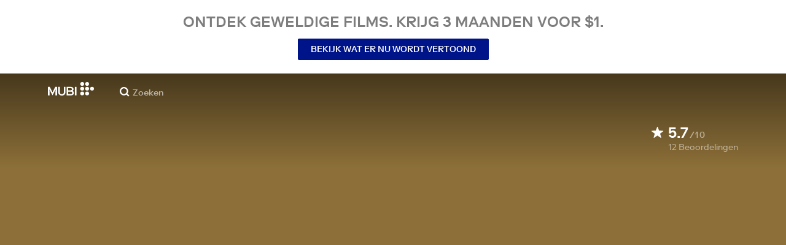

--- FILE ---
content_type: text/html; charset=utf-8
request_url: https://mubi.com/nl/nl/films/high-school-record
body_size: 35254
content:
<!DOCTYPE html><html lang="nl"><head><meta charSet="utf-8" data-next-head=""/><meta name="viewport" content="width=device-width" data-next-head=""/><title data-next-head="">High School Record (2005) | MUBI</title><link href="/favicon.ico" rel="icon" type="image/x-icon" data-next-head=""/><meta content="app-id=626148774" name="apple-itunes-app" data-next-head=""/><link href="/apple-touch-icon.png?ver=2" rel="apple-touch-icon" data-next-head=""/><meta name="description" content="As four high school seniors contend with raging hormones, screwball teachers, dead-end jobs and other teen troubles, two of their classmates working on a special project follow them with a video camera and capture every embarrassing moment on tape." data-next-head=""/><link rel="canonical" href="https://mubi.com/nl/us/films/high-school-record" data-next-head=""/><link rel="image_src" href="https://images.mubicdn.net/images/film/82414/cache-69297-1745491451/image-w1280.jpg" data-next-head=""/><meta content="follow, index" name="robots" data-next-head=""/><meta property="fb:app_id" content="5409810948" data-next-head=""/><meta property="og:site_name" content="MUBI" data-next-head=""/><meta property="og:title" content="High School Record (2005) | MUBI" data-next-head=""/><meta property="og:type" content="video.movie" data-next-head=""/><meta property="og:description" content="As four high school seniors contend with raging hormones, screwball teachers, dead-end jobs and other teen troubles, two of their classmates working on a special project follow them with a video camera and capture every embarrassing moment on tape." data-next-head=""/><meta property="og:image" content="https://images.mubicdn.net/images/film/82414/cache-69297-1745491451/image-w1280.jpg" data-next-head=""/><meta property="twitter:card" content="summary_large_image" data-next-head=""/><meta property="twitter:site" content="@mubi" data-next-head=""/><meta property="twitter:title" content="High School Record (2005) | MUBI" data-next-head=""/><meta property="twitter:description" content="As four high school seniors contend with raging hormones, screwball teachers, dead-end jobs and other teen troubles, two of their classmates working on a special project follow them with a video camera and capture every embarrassing moment on tape." data-next-head=""/><meta property="twitter:image" content="https://images.mubicdn.net/images/film/82414/cache-69297-1745491451/image-w1280.jpg" data-next-head=""/><meta property="video:director" content="https://mubi.com/cast/ben-wolfinsohn" data-next-head=""/><link rel="preload" href="https://assets.mubicdn.net/static/fonts/RiformaLLWeb-Medium.woff2" as="font" crossorigin="anonymous"/><link rel="preload" href="https://assets.mubicdn.net/static/fonts/RiformaLLWeb-Regular.woff2" as="font" crossorigin="anonymous"/><link rel="preload" href="https://assets.mubicdn.net/static/fonts/RiformaLLWeb-Bold.woff2" as="font" crossorigin="anonymous"/><link rel="preload" href="https://assets.mubicdn.net/static/fonts/RiformaLLWeb-Italic.woff2" as="font" crossorigin="anonymous"/><meta name="google-site-verification" content="iZY7BeaCykgtLfBovCb6ala6DsrhSEbIpb9SU0IYM4o"/><link rel="preload" href="https://assets.mubicdn.net/_next/static/css/9a3ff8d7ce992ad4.css" as="style"/><meta name="sentry-trace" content="c3692f9aef809bb2d051cdf955af38d4-fbc4a2eff5df2dca-0"/><meta name="baggage" content="sentry-environment=production,sentry-release=65d6f8ebf4b9c223525d5e50ca3de48fb295ad3d,sentry-public_key=3b8c3e6654eafb37822681af4549d1bd,sentry-trace_id=c3692f9aef809bb2d051cdf955af38d4,sentry-org_id=535082,sentry-sampled=false,sentry-sample_rand=0.445823665649699,sentry-sample_rate=0"/><script id="initialise-google-consent" data-nscript="beforeInteractive">
              window.dataLayer = window.dataLayer || [];
              function gtag() {
                dataLayer.push(arguments);
              }
              gtag("consent", "default", {
                ad_storage: "denied",
                ad_user_data: "denied", 
                ad_personalization: "denied",
                analytics_storage: "denied",
                functionality_storage: "denied",
                personalization_storage: "denied",
                security_storage: "granted",
                wait_for_update: 2000,
              });
              gtag("set", "ads_data_redaction", true);
              gtag("set", "url_passthrough", true);
            </script><link rel="stylesheet" href="https://assets.mubicdn.net/_next/static/css/9a3ff8d7ce992ad4.css" data-n-g=""/><noscript data-n-css=""></noscript><script defer="" noModule="" src="https://assets.mubicdn.net/_next/static/chunks/polyfills-42372ed130431b0a.js"></script><script src="https://cdn-cookieyes.com/client_data/557d88e3cc18545818539070/script.js" defer="" data-nscript="beforeInteractive"></script><script src="https://assets.mubicdn.net/_next/static/chunks/webpack-489a26eb064fe065.js" defer=""></script><script src="https://assets.mubicdn.net/_next/static/chunks/framework-3be1f1d3aad8b098.js" defer=""></script><script src="https://assets.mubicdn.net/_next/static/chunks/main-2bd27c163d722a3b.js" defer=""></script><script src="https://assets.mubicdn.net/_next/static/chunks/pages/_app-7e869e0bdafa6ebc.js" defer=""></script><script src="https://assets.mubicdn.net/_next/static/chunks/63111-eea23bd394af1731.js" defer=""></script><script src="https://assets.mubicdn.net/_next/static/chunks/70068-49d82ec9e6405eeb.js" defer=""></script><script src="https://assets.mubicdn.net/_next/static/chunks/92349-998df218b23258d2.js" defer=""></script><script src="https://assets.mubicdn.net/_next/static/chunks/34473-0a0748e1a4952a14.js" defer=""></script><script src="https://assets.mubicdn.net/_next/static/chunks/43190-c16fe1ce0c50c2e0.js" defer=""></script><script src="https://assets.mubicdn.net/_next/static/chunks/21527-1432b92c45e868e9.js" defer=""></script><script src="https://assets.mubicdn.net/_next/static/chunks/50231-3c7d7980e0b783cb.js" defer=""></script><script src="https://assets.mubicdn.net/_next/static/chunks/92630-a2db110458891bba.js" defer=""></script><script src="https://assets.mubicdn.net/_next/static/chunks/92893-23a836eaddaf84c9.js" defer=""></script><script src="https://assets.mubicdn.net/_next/static/chunks/22672-b4a0e1576d35058c.js" defer=""></script><script src="https://assets.mubicdn.net/_next/static/chunks/38679-e03b063b159a3019.js" defer=""></script><script src="https://assets.mubicdn.net/_next/static/chunks/37481-269a80d9cdd19748.js" defer=""></script><script src="https://assets.mubicdn.net/_next/static/chunks/49402-c016ad350fde65d0.js" defer=""></script><script src="https://assets.mubicdn.net/_next/static/chunks/90938-7efe9bfd2ce15ecd.js" defer=""></script><script src="https://assets.mubicdn.net/_next/static/chunks/33321-14f5976141211950.js" defer=""></script><script src="https://assets.mubicdn.net/_next/static/chunks/pages/films/%5BfilmSlug%5D-634ce138f4fc55b4.js" defer=""></script><script src="https://assets.mubicdn.net/_next/static/65d6f8ebf4b9c223525d5e50ca3de48fb295ad3d/_buildManifest.js" defer=""></script><script src="https://assets.mubicdn.net/_next/static/65d6f8ebf4b9c223525d5e50ca3de48fb295ad3d/_ssgManifest.js" defer=""></script></head><body style="min-width:350px"><style data-emotion="css-global o3881t">html,body,div,span,applet,object,iframe,h1,h2,h3,h4,h5,h6,p,blockquote,pre,a,abbr,acronym,address,big,cite,code,del,dfn,em,img,ins,kbd,q,s,samp,small,strike,strong,sub,sup,tt,var,b,u,i,center,dl,dt,dd,ol,ul,li,fieldset,form,label,legend,table,caption,tbody,tfoot,thead,tr,th,td,article,aside,canvas,details,embed,figure,figcaption,footer,header,hgroup,menu,nav,output,ruby,section,summary,time,mark,audio,video{margin:0;padding:0;border:0;font-size:100%;font:inherit;vertical-align:baseline;}article,aside,details,figcaption,figure,footer,header,hgroup,menu,nav,section{display:block;}body{line-height:1;}ol,ul{list-style:none;}blockquote,q{quotes:none;}blockquote:before,blockquote:after,q:before,q:after{content:'';content:none;}table{border-collapse:collapse;border-spacing:0;}@font-face{font-family:'Riforma';font-display:swap;src:url(https://assets.mubicdn.net/static/fonts/RiformaLLWeb-Medium.woff2) format('woff2');font-weight:500;}@font-face{font-family:'Riforma';font-display:swap;src:url(https://assets.mubicdn.net/static/fonts/RiformaLLWeb-Regular.woff2) format('woff2');}@font-face{font-family:'Riforma';font-display:swap;src:url(https://assets.mubicdn.net/static/fonts/RiformaLLWeb-Bold.woff2) format('woff2');font-weight:bold;}@font-face{font-family:'Riforma';font-display:swap;src:url(https://assets.mubicdn.net/static/fonts/RiformaLLSub-MediumItalic.woff2) format('woff2');font-style:italic;font-weight:500;}@font-face{font-family:'Riforma';font-display:swap;src:url(https://assets.mubicdn.net/static/fonts/RiformaLLWeb-Italic.woff2) format('woff2');font-style:italic;}@font-face{font-family:'KCompress';font-display:swap;src:url(https://assets.mubicdn.net/static/fonts/K-Compress-cap.woff2) format('woff2');}@font-face{font-family:'Retrospective';font-display:swap;src:url(https://assets.mubicdn.net/static/fonts/MUBI_Retrospective-Numerals.woff2) format('woff2');}*{box-sizing:border-box;}body{-webkit-font-smoothing:antialiased;-moz-osx-font-smoothing:grayscale;font-family:Riforma,Helvetica,Arial,"Lucida Grande",sans-serif;font-size:14px;font-weight:300;line-height:1.4;}a{-webkit-text-decoration:none;text-decoration:none;color:#001489;}a:hover{color:#001489;-webkit-text-decoration:underline;text-decoration:underline;}a:visited{color:#001489;}a,button{cursor:pointer;}strong,b{font-weight:500;}i,em{font-style:italic;}button,input,textarea,select{font-family:Riforma,Helvetica,Arial,"Lucida Grande",sans-serif;}input,textarea{border-radius:0;font-size:14px;}input::-webkit-input-placeholder{color:#C8C8C8;}input::-moz-placeholder{color:#C8C8C8;}input:-ms-input-placeholder{color:#C8C8C8;}textarea::-webkit-input-placeholder{color:#C8C8C8;}textarea::-moz-placeholder{color:#C8C8C8;}textarea:-ms-input-placeholder{color:#C8C8C8;}input::placeholder,textarea::placeholder{color:#C8C8C8;}input::-webkit-outer-spin-button,textarea::-webkit-outer-spin-button,input::-webkit-inner-spin-button,textarea::-webkit-inner-spin-button{-webkit-appearance:none;margin:0;}input[type=number]{-moz-appearance:textfield;}.medium-zoom-overlay{z-index:10;}.medium-zoom-image--opened{z-index:11;}.grecaptcha-badge{visibility:hidden;}.pac-container{z-index:9999;}</style><div id="__next"><!--$--><style data-emotion="css 1svsvwq">.css-1svsvwq{min-height:100vh;display:-webkit-box;display:-webkit-flex;display:-ms-flexbox;display:flex;-webkit-flex-direction:column;-ms-flex-direction:column;flex-direction:column;}</style><div class="css-1svsvwq equ2szj0"><style data-emotion="css 1eykkkj">.css-1eykkkj{display:-webkit-box;display:-webkit-flex;display:-ms-flexbox;display:flex;-webkit-align-items:center;-webkit-box-align:center;-ms-flex-align:center;align-items:center;-webkit-flex-direction:column;-ms-flex-direction:column;flex-direction:column;-webkit-box-pack:center;-ms-flex-pack:center;-webkit-justify-content:center;justify-content:center;font-weight:500;text-transform:uppercase;min-height:125px;background:#FFFFFF;color:#7d7d7d;line-height:26px;margin:0 15px;padding:10px 0;}@media (min-width:1186px){.css-1eykkkj{min-height:120px;}}</style><div class="css-1eykkkj e1in6tr40"><style data-emotion="css 16xhqm8">.css-16xhqm8{text-align:center;font:inherit;font-size:100%;font-size:22px;margin:0 15px;}@media (min-width:810px){.css-16xhqm8{margin:0 25px;}}@media (min-width:1186px){.css-16xhqm8{font-size:24px;}}</style><p class="css-16xhqm8 e1in6tr41">Ontdek Geweldige Films. Krijg 3 maanden voor $1.</p><style data-emotion="css 1n5iv9t">.css-1n5iv9t{margin-top:7px;}@media (min-width:810px){.css-1n5iv9t{margin-top:14px;}}</style><div class="css-1n5iv9t e1in6tr42"><style data-emotion="css 1x7zlwr">.css-1x7zlwr{font-family:Riforma,Helvetica,Arial,"Lucida Grande",sans-serif;display:-webkit-inline-box;display:-webkit-inline-flex;display:-ms-inline-flexbox;display:inline-flex;-webkit-box-pack:center;-ms-flex-pack:center;-webkit-justify-content:center;justify-content:center;-webkit-align-items:center;-webkit-box-align:center;-ms-flex-align:center;align-items:center;text-align:center;-webkit-text-decoration:none;text-decoration:none;border-radius:2px;font-weight:500;cursor:pointer;text-transform:uppercase;padding:6px 20px;font-size:14px;line-height:1.5;position:relative;color:#FFFFFF;background-color:#001489;border:1px solid #001489;}.css-1x7zlwr:hover:not(:disabled){color:#FFFFFF;background-color:#001AAF;border-color:#001AAF;-webkit-text-decoration:none;text-decoration:none;}.css-1x7zlwr:active:not(:disabled){color:#C8C8C8;}.css-1x7zlwr:visited{color:#FFFFFF;}</style><a class="css-1x7zlwr etxyjce2" rel="" target="" actiontype="primary" href="/nl/us/showing">Bekijk wat er nu wordt vertoond</a></div></div><style data-emotion="css vzzme5">.css-vzzme5{position:relative;overflow:hidden;}@media (min-width:810px){.css-vzzme5{-webkit-box-flex:1;-webkit-flex-grow:1;-ms-flex-positive:1;flex-grow:1;display:-webkit-box;display:-webkit-flex;display:-ms-flexbox;display:flex;}}</style><div class="css-vzzme5 e1dk9zwq0"><style data-emotion="css iv2wuz">.css-iv2wuz{position:relative;height:600px;}@media (min-height:550px){.css-iv2wuz{height:540px;}}@media (min-height:650px){.css-iv2wuz{height:600px;}}@media (min-width:810px){.css-iv2wuz{width:100%;-webkit-box-flex:1;-webkit-flex-grow:1;-ms-flex-positive:1;flex-grow:1;display:-webkit-box;display:-webkit-flex;display:-ms-flexbox;display:flex;-webkit-flex-direction:column;-ms-flex-direction:column;flex-direction:column;-webkit-box-pack:justify;-webkit-justify-content:space-between;justify-content:space-between;height:unset;}}</style><div class="css-iv2wuz e1dk9zwq1"><style data-emotion="css 1wexpoj">.css-1wexpoj{height:100%;width:100%;position:absolute;top:0;left:0;background-color:#8D7039;}</style><div class="css-1wexpoj e1dk9zwq3"><style data-emotion="css hfv4q6">.css-hfv4q6{display:block;height:0px;display:block;}</style><picture data-testid="resp-img-src" class="css-hfv4q6 e1am4hvg0"><source media="(min-width: 1788px)" srcSet="https://images.mubicdn.net/images/film/82414/cache-69297-1745491451/image-w1280.jpg?size=1200x, https://images.mubicdn.net/images/film/82414/cache-69297-1745491451/image-w1280.jpg?size=1280x 2x"/><source media="(min-width: 1528px)" srcSet="https://images.mubicdn.net/images/film/82414/cache-69297-1745491451/image-w1280.jpg?size=1200x, https://images.mubicdn.net/images/film/82414/cache-69297-1745491451/image-w1280.jpg?size=1280x 2x"/><source media="(min-width: 1148px)" srcSet="https://images.mubicdn.net/images/film/82414/cache-69297-1745491451/image-w1280.jpg?size=800x, https://images.mubicdn.net/images/film/82414/cache-69297-1745491451/image-w1280.jpg?size=1280x 2x"/><source media="(min-width: 768px)" srcSet="https://images.mubicdn.net/images/film/82414/cache-69297-1745491451/image-w1280.jpg?size=600x, https://images.mubicdn.net/images/film/82414/cache-69297-1745491451/image-w1280.jpg?size=960x 2x"/><source media="(min-width: 388px)" srcSet="https://images.mubicdn.net/images/film/82414/cache-69297-1745491451/image-w1280.jpg?size=500x, https://images.mubicdn.net/images/film/82414/cache-69297-1745491451/image-w1280.jpg?size=800x 2x"/><style data-emotion="css uz0075">.css-uz0075{visibility:hidden;width:100%;height:100%;object-fit:cover;object-position:50.000% 0.000%;font-family:'object-fit:cover;';display:block;vertical-align:top;}</style><img src="https://images.mubicdn.net/images/film/82414/cache-69297-1745491451/image-w1280.jpg?size=800x" alt="High School Record" decoding="auto" class="css-uz0075 e1am4hvg1"/></picture></div><style data-emotion="css 1j3sfz4">.css-1j3sfz4{background:linear-gradient(
    to bottom,rgba(0,0,0,0.5) 0%,transparent 100%
  );height:154px;width:100%;position:absolute;top:0;left:0;}</style><div class="css-1j3sfz4 e1dk9zwq2"></div><style data-emotion="css 79elbk">.css-79elbk{position:relative;}</style><div class="css-79elbk e1dk9zwq4"><style data-emotion="css 15uk3uu">.css-15uk3uu{position:relative;z-index:5;}</style><div class="css-15uk3uu e1ublcdm2"></div><style data-emotion="css ixlrhn">.css-ixlrhn{display:block;}@media (min-width:1186px){.css-ixlrhn{display:none;}}</style><div class="css-ixlrhn e1ublcdm1"><style data-emotion="css uqejr0">.css-uqejr0{position:relative;height:60px;width:100%;background-color:none;border-bottom:none;z-index:10;}</style><nav class="css-uqejr0 e1uqod7y0"><style data-emotion="css xf7aue">.css-xf7aue{position:fixed;top:0;left:0;height:100vh;width:100vw;z-index:12;display:none;}.css-xf7aue.show-enter-done{display:block;}</style><div class="css-xf7aue eumoyu40"><style data-emotion="css 1ig2tne">.css-1ig2tne{position:fixed;top:0;bottom:0;left:0;right:0;background:rgba(0,0,0,0.75);z-index:1005;opacity:0;}.css-1ig2tne.fadein-enter-active{opacity:1;-webkit-transition:opacity 0.2s;transition:opacity 0.2s;}.css-1ig2tne.fadein-enter-done{opacity:1;}</style><div class="css-1ig2tne eumoyu41"></div><style data-emotion="css 1ty3w50">.css-1ty3w50{height:100vh;width:calc(100% - 60px);max-width:350px;background-color:white;z-index:1006;position:relative;-webkit-transform:translateX(-100%);-moz-transform:translateX(-100%);-ms-transform:translateX(-100%);transform:translateX(-100%);}.css-1ty3w50.slidein-enter-active{-webkit-transform:translateX(0);-moz-transform:translateX(0);-ms-transform:translateX(0);transform:translateX(0);-webkit-transition:-webkit-transform 0.2s;transition:transform 0.2s;}.css-1ty3w50.slidein-enter-done{-webkit-transform:translateX(0);-moz-transform:translateX(0);-ms-transform:translateX(0);transform:translateX(0);}.css-1ty3w50.slidein-exit{-webkit-transform:translateX(0);-moz-transform:translateX(0);-ms-transform:translateX(0);transform:translateX(0);}.css-1ty3w50.slidein-exit.slidein-exit-active{-webkit-transform:translateX(-100%);-moz-transform:translateX(-100%);-ms-transform:translateX(-100%);transform:translateX(-100%);-webkit-transition:-webkit-transform 0.2s;transition:transform 0.2s;}</style><div class="css-1ty3w50 eumoyu42"><style data-emotion="css kjhdb2">.css-kjhdb2{height:100%;width:100%;overflow:scroll;}</style><div class="css-kjhdb2 eumoyu43"><style data-emotion="css 7lh6tr">.css-7lh6tr{padding:16px 0 150px;width:100%;z-index:3;position:relative;background-color:#FFFFFF;}@media (min-width:810px){.css-7lh6tr{padding:11px 0;}}@media (min-width:1186px){.css-7lh6tr{height:100%;}}</style><ul class="css-7lh6tr e176qyll0"><style data-emotion="css 15hserq">.css-15hserq{padding:0;display:block;}@media (min-width:1186px){.css-15hserq{font-family:Riforma,Helvetica,Arial,"Lucida Grande",sans-serif;padding:0 15px;}}</style><li class="css-15hserq e9lsrr0"><style data-emotion="css 1c1yqvp">.css-1c1yqvp{color:#7d7d7d;display:block;padding:0px 25px;font-size:20px;line-height:42px;font-weight:normal;}.css-1c1yqvp:visited{color:#7d7d7d;}.css-1c1yqvp:hover{color:#323232;-webkit-text-decoration:none;text-decoration:none;}@media (min-width:1186px){.css-1c1yqvp{width:100%;height:100%;font-size:14px;line-height:24px;padding:0;}}</style><a role="button" class="css-1c1yqvp eyngsk11">Profiteer nu</a></li><style data-emotion="css 8fcq1q">@media (min-width: 1186px){.css-8fcq1q{display:none;}}</style><div class="css-8fcq1q e73q5d00"><li class="css-15hserq e9lsrr0"><a class="css-1c1yqvp eyngsk10" href="/nl/us/showing">Nu te zien</a></li><li class="css-15hserq e9lsrr0"><style data-emotion="css 1nmdv84">.css-1nmdv84{-webkit-text-decoration:none;text-decoration:none;}.css-1nmdv84:hover{-webkit-text-decoration:none;text-decoration:none;}</style><a class="css-1nmdv84 e10lbgof0" href="/nl/us/go"><span class="css-1c1yqvp eyngsk11">MUBI GO</span></a></li></div><li class="css-15hserq e9lsrr0"><a class="css-1c1yqvp eyngsk10" href="/nl/gifts">Geef MUBI cadeau</a></li><style data-emotion="css 1q38iv">.css-1q38iv{border-top:1px solid #EAEAEA;margin-top:10px;padding-bottom:10px;display:block;}</style><li class="css-1q38iv e9lsrr1"></li><li class="css-15hserq e9lsrr0"><a class="css-1c1yqvp eyngsk10" href="/nl/films">Ontdek</a></li><div class="css-8fcq1q e73q5d00"><li class="css-15hserq e9lsrr0"><a class="css-1c1yqvp eyngsk10" href="/nl/notebook">Notebook</a></li></div><li class="css-15hserq e9lsrr0"><a class="css-1c1yqvp eyngsk10" href="/nl/notebook/magazine">Notebook Magazine</a></li><li class="css-15hserq e9lsrr0"><a href="https://mubieditions.com" class="css-1c1yqvp eyngsk11">MUBI Editions</a></li><li class="css-15hserq e9lsrr0"><a href="https://shop.mubi.com/en-us" class="css-1c1yqvp eyngsk11">SHOP</a></li><li class="css-1q38iv e9lsrr1"></li><li class="css-15hserq e9lsrr0"><a class="css-1c1yqvp eyngsk10" href="/nl/us/about">Over ons</a></li><li class="css-15hserq e9lsrr0"><a class="css-1c1yqvp eyngsk10" href="/nl/ways-to-watch">Manieren om te Kijken</a></li><li class="css-15hserq e9lsrr0"><a class="css-1c1yqvp eyngsk10" href="/nl/us/student">Studenten</a></li><li class="css-15hserq e9lsrr0"><a class="css-1c1yqvp eyngsk10" href="/nl/jobs">Vacatures</a></li><li class="css-15hserq e9lsrr0"><a class="css-1c1yqvp eyngsk10" href="/nl/terms_of_service">Voorwaarden &amp; Privacybeleid</a></li><li class="css-15hserq e9lsrr0"><style data-emotion="css 615roy">.css-615roy{color:#7d7d7d;display:block;padding:0px 25px;font-size:20px;line-height:42px;font-weight:normal;}.css-615roy:hover{color:#323232;}@media (min-width:1186px){.css-615roy{font-size:14px;line-height:24px;padding:0;}}</style><style data-emotion="css p8r9gs">.css-p8r9gs{display:-webkit-box;display:-webkit-flex;display:-ms-flexbox;display:flex;-webkit-appearance:none;-moz-appearance:none;-ms-appearance:none;appearance:none;color:inherit;background:transparent;background-repeat:no-repeat;border:none;outline:none;margin:0;padding:0;cursor:pointer;color:#7d7d7d;display:block;padding:0px 25px;font-size:20px;line-height:42px;font-weight:normal;}.css-p8r9gs::-moz-focus-inner{border:0;padding:0;}.css-p8r9gs:hover{color:#323232;}@media (min-width:1186px){.css-p8r9gs{font-size:14px;line-height:24px;padding:0;}}</style><button type="button" class="ec9w5w80 css-p8r9gs e46vom80">Hulp</button></li></ul><style data-emotion="css 9dhmvo">.css-9dhmvo{cursor:pointer;position:absolute;top:20px;left:calc(100% + 20px);}</style><div class="css-9dhmvo eumoyu44"><style data-emotion="css 13o7eu2">.css-13o7eu2{display:block;}</style><svg viewBox="0 0 11 11" stroke="white" width="20px" class="css-13o7eu2 e101vm530"><path d="M1,1 L10,10"></path><path d="M10,1 L1,10"></path></svg></div></div></div></div><style data-emotion="css 8utsz3">.css-8utsz3{width:100%;height:100%;}</style><div class="css-8utsz3 ej0e9kc0"><style data-emotion="css 1i7jkhg">.css-1i7jkhg{height:100%;max-width:100%;padding:0 20px;margin:0 auto;}@media (min-width:810px){.css-1i7jkhg{padding:0 22px;max-width:792px;}}@media (min-width:1186px){.css-1i7jkhg{max-width:1168px;}}@media (min-width:1562px){.css-1i7jkhg{max-width:1544px;}}@media (min-width:1938px){.css-1i7jkhg{max-width:1920px;}}</style><div class="css-1i7jkhg ej0e9kc1"><style data-emotion="css 1a8o7pf">.css-1a8o7pf{height:100%;position:relative;display:-webkit-box;display:-webkit-flex;display:-ms-flexbox;display:flex;-webkit-box-pack:center;-ms-flex-pack:center;-webkit-justify-content:center;justify-content:center;-webkit-align-items:baseline;-webkit-box-align:baseline;-ms-flex-align:baseline;align-items:baseline;}</style><nav class="css-1a8o7pf e1uqod7y1"><style data-emotion="css uey7iq">.css-uey7iq{opacity:0;display:-webkit-box;display:-webkit-flex;display:-ms-flexbox;display:flex;height:100%;-webkit-align-items:center;-webkit-box-align:center;-ms-flex-align:center;align-items:center;position:absolute;left:-14px;}</style><div class="css-uey7iq e1uqod7y3"><style data-emotion="css 8ea17h">.css-8ea17h{-webkit-transition:opacity 400ms;transition:opacity 400ms;display:-webkit-inline-box;display:-webkit-inline-flex;display:-ms-inline-flexbox;display:inline-flex;-webkit-align-items:center;-webkit-box-align:center;-ms-flex-align:center;align-items:center;height:100%;}</style><a href="#" data-cy="hamburger" role="button" aria-label="Open navigation sidebar" class="css-8ea17h e1uqod7y2"></a><style data-emotion="css 1pyakdx">.css-1pyakdx{display:block;}@media (min-width:1186px){.css-1pyakdx{display:block;}}</style><div class="css-1pyakdx e1uqod7y4"><div><a href="/nl/search/films"><style data-emotion="css 1c9vryb">.css-1c9vryb{display:-webkit-box;display:-webkit-flex;display:-ms-flexbox;display:flex;-webkit-align-items:center;-webkit-box-align:center;-ms-flex-align:center;align-items:center;-webkit-box-pack:center;-ms-flex-pack:center;-webkit-justify-content:center;justify-content:center;min-width:44px;min-height:44px;}</style><span class="css-1c9vryb e1uqod7y11"><svg viewBox="0 0 512 512" fill="#FFFFFF" width="16px" class="css-13o7eu2 e101vm530"><path d="m340 392l110 109 51-51-109-110z m-121 47c122 0 220-98 220-220 0-121-98-219-220-219-121 0-219 98-219 219 0 122 98 220 219 220z m0-73c-80 0-146-66-146-147 0-80 66-146 146-146 81 0 147 66 147 146 0 81-66 147-147 147z"></path></svg></span></a></div></div></div><style data-emotion="css azx95j">.css-azx95j{display:-webkit-box;display:-webkit-flex;display:-ms-flexbox;display:flex;-webkit-align-items:center;-webkit-box-align:center;-ms-flex-align:center;align-items:center;height:100%;}</style><div class="css-azx95j e1uqod7y5"><style data-emotion="css 1xl7pif">.css-1xl7pif{display:-webkit-box;display:-webkit-flex;display:-ms-flexbox;display:flex;-webkit-text-decoration:none;text-decoration:none;}.css-1xl7pif:hover{-webkit-text-decoration:none;text-decoration:none;}</style><div class="css-1xl7pif e1uqod7y6"><style data-emotion="css 1fdxz4i">.css-1fdxz4i{display:block;-webkit-text-decoration:none;text-decoration:none;}</style><a class="css-1fdxz4i e8es2wj0" href="/nl/us"><svg viewBox="0 0 800 240" width="75px" style="vertical-align:top" class="css-13o7eu2 e101vm530"><g fill="#FFFFFF"><path d="M444.53,171.29a45.66,45.66,0,0,0-15.67-14.69,39.3,39.3,0,0,0,11.78-12.32q4.42-7.34,4.43-17.94a40.2,40.2,0,0,0-3.46-16.85,38.1,38.1,0,0,0-9.61-13,43.34,43.34,0,0,0-14.7-8.32,57.32,57.32,0,0,0-18.69-2.92H324.07V236.54h78.86a56.74,56.74,0,0,0,19.34-3.14,44.75,44.75,0,0,0,15-8.74A38.58,38.58,0,0,0,447,211a44,44,0,0,0,3.46-17.71Q450.47,180.36,444.53,171.29Zm-92.37-62.23h44.29q9.72,0,15.13,4.65t5.4,13.72q0,9.06-5.4,14.26t-15.13,5.18H352.16Zm65.14,98q-5.07,5.73-16.53,5.73H352.16V170.64h48.61q11.24,0,16.43,6.37a23.43,23.43,0,0,1,5.18,15.24Q422.38,201.33,417.3,207Z"></path><path d="M268.53,235.24a58,58,0,0,0,19.77-12.42,53.71,53.71,0,0,0,12.42-18.58,60.11,60.11,0,0,0,4.33-22.8V85.29H277v96.15A39.87,39.87,0,0,1,274.47,196a30,30,0,0,1-7,10.8,30.73,30.73,0,0,1-10.91,6.81,43.43,43.43,0,0,1-28.3,0,30.77,30.77,0,0,1-10.92-6.81,30.25,30.25,0,0,1-7-10.8,40.09,40.09,0,0,1-2.48-14.59V85.29H179.73v96.15a60.3,60.3,0,0,0,4.32,22.8,53.71,53.71,0,0,0,12.42,18.58,58.33,58.33,0,0,0,19.67,12.42,77.84,77.84,0,0,0,52.39,0"></path><path d="M80.13,236.54l34.36-65.9q3-5.61,5.39-10.59t4.54-9.83q2.16-4.86,4.22-9.94t4.43-10.69h.86q-.44,6-.86,11.34c-.3,3.53-.51,6.95-.65,10.26s-.25,6.74-.33,10.27-.11,7.31-.11,11.34v63.74h28.09V85.29H128.75L99.36,142.76q-3,5.85-5.51,10.81c-1.66,3.31-3.24,6.56-4.75,9.72s-3,6.41-4.43,9.73-3,6.84-4.54,10.58Q77.75,178,75.59,173t-4.43-9.73c-1.51-3.16-3.1-6.41-4.75-9.72s-3.49-6.91-5.51-10.81L31.51,85.29H.19V236.54H28.27V172.8q0-6-.1-11.34t-.33-10.27q-.21-5-.65-10.26t-.86-11.34h.86q2.16,5.61,4.32,10.69t4.33,9.94c1.43,3.24,2.95,6.52,4.53,9.83s3.39,6.85,5.4,10.59Z"></path><rect x="468.61" y="85.29" width="28.09" height="151.25"></rect><g fill="#FFFFFF"><circle cx="766.5" cy="118.11" r="33.13"></circle><circle cx="595.89" cy="118.11" r="33.13"></circle><circle cx="681.2" cy="118.11" r="33.13"></circle><circle cx="595.89" cy="33.13" r="33.13"></circle><circle cx="681.2" cy="33.13" r="33.13"></circle><circle cx="595.89" cy="203.1" r="33.13"></circle><circle cx="681.2" cy="203.1" r="33.13"></circle></g></g></svg></a></div></div><style data-emotion="css awgmon">.css-awgmon{-webkit-transition:opacity 400ms;transition:opacity 400ms;opacity:0;position:absolute;right:0;height:100%;}</style><div class="css-awgmon e1uqod7y10"></div></nav></div></div></nav></div><style data-emotion="css 4zkfdl">.css-4zkfdl{display:none;}@media (min-width:1186px){.css-4zkfdl{display:block;}}</style><div class="css-4zkfdl e1ublcdm0"><style data-emotion="css 16u8u5f">.css-16u8u5f{position:relative;z-index:10;width:100%;background-color:none;border-bottom:none;}</style><nav class="css-16u8u5f elf6hcp0"><div class="css-8utsz3 ej0e9kc0"><style data-emotion="css isqanh">.css-isqanh{max-width:100%;padding:0 20px;margin:0 auto;}@media (min-width:412px){.css-isqanh{padding:0 20px;max-width:375px;}}@media (min-width:810px){.css-isqanh{padding:0 22px;max-width:792px;}}@media (min-width:1186px){.css-isqanh{max-width:1168px;}}@media (min-width:1562px){.css-isqanh{max-width:1544px;}}@media (min-width:1938px){.css-isqanh{max-width:1920px;}}</style><div class="css-isqanh ej0e9kc1"><style data-emotion="css 12uhsvm">.css-12uhsvm{height:50px;display:-webkit-box;display:-webkit-flex;display:-ms-flexbox;display:flex;}</style><div class="css-12uhsvm elf6hcp1"><style data-emotion="css rt0yeb">.css-rt0yeb{padding-right:21px;height:100%;display:-webkit-box;display:-webkit-flex;display:-ms-flexbox;display:flex;-webkit-align-items:center;-webkit-box-align:center;-ms-flex-align:center;align-items:center;}</style><div class="css-rt0yeb elf6hcp2"><style data-emotion="css buoxs4">.css-buoxs4{display:block;-webkit-text-decoration:none;text-decoration:none;}.css-buoxs4:hover{-webkit-text-decoration:none;text-decoration:none;}</style><div class="css-buoxs4 elf6hcp3"><a class="css-1fdxz4i e8es2wj0" href="/nl/us"><svg viewBox="0 0 800 240" width="75px" style="vertical-align:top" class="css-13o7eu2 e101vm530"><g fill="#FFFFFF"><path d="M444.53,171.29a45.66,45.66,0,0,0-15.67-14.69,39.3,39.3,0,0,0,11.78-12.32q4.42-7.34,4.43-17.94a40.2,40.2,0,0,0-3.46-16.85,38.1,38.1,0,0,0-9.61-13,43.34,43.34,0,0,0-14.7-8.32,57.32,57.32,0,0,0-18.69-2.92H324.07V236.54h78.86a56.74,56.74,0,0,0,19.34-3.14,44.75,44.75,0,0,0,15-8.74A38.58,38.58,0,0,0,447,211a44,44,0,0,0,3.46-17.71Q450.47,180.36,444.53,171.29Zm-92.37-62.23h44.29q9.72,0,15.13,4.65t5.4,13.72q0,9.06-5.4,14.26t-15.13,5.18H352.16Zm65.14,98q-5.07,5.73-16.53,5.73H352.16V170.64h48.61q11.24,0,16.43,6.37a23.43,23.43,0,0,1,5.18,15.24Q422.38,201.33,417.3,207Z"></path><path d="M268.53,235.24a58,58,0,0,0,19.77-12.42,53.71,53.71,0,0,0,12.42-18.58,60.11,60.11,0,0,0,4.33-22.8V85.29H277v96.15A39.87,39.87,0,0,1,274.47,196a30,30,0,0,1-7,10.8,30.73,30.73,0,0,1-10.91,6.81,43.43,43.43,0,0,1-28.3,0,30.77,30.77,0,0,1-10.92-6.81,30.25,30.25,0,0,1-7-10.8,40.09,40.09,0,0,1-2.48-14.59V85.29H179.73v96.15a60.3,60.3,0,0,0,4.32,22.8,53.71,53.71,0,0,0,12.42,18.58,58.33,58.33,0,0,0,19.67,12.42,77.84,77.84,0,0,0,52.39,0"></path><path d="M80.13,236.54l34.36-65.9q3-5.61,5.39-10.59t4.54-9.83q2.16-4.86,4.22-9.94t4.43-10.69h.86q-.44,6-.86,11.34c-.3,3.53-.51,6.95-.65,10.26s-.25,6.74-.33,10.27-.11,7.31-.11,11.34v63.74h28.09V85.29H128.75L99.36,142.76q-3,5.85-5.51,10.81c-1.66,3.31-3.24,6.56-4.75,9.72s-3,6.41-4.43,9.73-3,6.84-4.54,10.58Q77.75,178,75.59,173t-4.43-9.73c-1.51-3.16-3.1-6.41-4.75-9.72s-3.49-6.91-5.51-10.81L31.51,85.29H.19V236.54H28.27V172.8q0-6-.1-11.34t-.33-10.27q-.21-5-.65-10.26t-.86-11.34h.86q2.16,5.61,4.32,10.69t4.33,9.94c1.43,3.24,2.95,6.52,4.53,9.83s3.39,6.85,5.4,10.59Z"></path><rect x="468.61" y="85.29" width="28.09" height="151.25"></rect><g fill="#FFFFFF"><circle cx="766.5" cy="118.11" r="33.13"></circle><circle cx="595.89" cy="118.11" r="33.13"></circle><circle cx="681.2" cy="118.11" r="33.13"></circle><circle cx="595.89" cy="33.13" r="33.13"></circle><circle cx="681.2" cy="33.13" r="33.13"></circle><circle cx="595.89" cy="203.1" r="33.13"></circle><circle cx="681.2" cy="203.1" r="33.13"></circle></g></g></svg></a></div></div><style data-emotion="css dxcjfh">.css-dxcjfh{-webkit-box-flex:1.3;-webkit-flex-grow:1.3;-ms-flex-positive:1.3;flex-grow:1.3;-webkit-flex-shrink:1;-ms-flex-negative:1;flex-shrink:1;-webkit-flex-basis:0%;-ms-flex-preferred-size:0%;flex-basis:0%;display:-webkit-box;display:-webkit-flex;display:-ms-flexbox;display:flex;margin-right:21px;}@media (min-width:1562px){.css-dxcjfh{-webkit-box-flex:2;-webkit-flex-grow:2;-ms-flex-positive:2;flex-grow:2;}}</style><div class="css-dxcjfh elf6hcp4"><span><style data-emotion="css 1ixpc9v">.css-1ixpc9v{display:block;position:relative;border-bottom:none;width:270px;height:50px;}@media (min-width:1562px){.css-1ixpc9v{width:350px;}}</style><form class="css-1ixpc9v e13zzwbn0"><style data-emotion="css 1v1vlee">.css-1v1vlee{position:relative;z-index:2;height:100%;}</style><div class="css-1v1vlee e13zzwbn1"><style data-emotion="css 1vxqmgx">.css-1vxqmgx{position:absolute;left:21px;z-index:3;top:calc(50% - 3px);width:16px;height:16px;}</style><div class="css-1vxqmgx e13zzwbn3"><svg viewBox="0 0 512 512" fill="#FFFFFF" width="100%" class="css-13o7eu2 e101vm530"><path d="m340 392l110 109 51-51-109-110z m-121 47c122 0 220-98 220-220 0-121-98-219-220-219-121 0-219 98-219 219 0 122 98 220 219 220z m0-73c-80 0-146-66-146-147 0-80 66-146 146-146 81 0 147 66 147 146 0 81-66 147-147 147z"></path></svg></div><style data-emotion="css tdiwaj">.css-tdiwaj{font-family:Riforma,Helvetica,Arial,"Lucida Grande",sans-serif;font-weight:500;font-size:20px;display:block;border:none;border-radius:0;box-sizing:border-box;width:100%;color:#7d7d7d;position:relative;z-index:2;background:transparent;height:60px;padding-left:49px;padding-right:38px;outline:none;height:50px;padding:24px 15px 12px;padding-left:42px;font-size:14px;line-height:14px;background-color:#FFFFFF;background-color:transparent;color:#323232;}.css-tdiwaj::-webkit-input-placeholder{-webkit-font-smoothing:auto;-moz-osx-font-smoothing:auto;}.css-tdiwaj::-moz-placeholder{-webkit-font-smoothing:auto;-moz-osx-font-smoothing:auto;}.css-tdiwaj:-ms-input-placeholder{-webkit-font-smoothing:auto;-moz-osx-font-smoothing:auto;}.css-tdiwaj::placeholder{-webkit-font-smoothing:auto;-moz-osx-font-smoothing:auto;}.css-tdiwaj::-webkit-input-placeholder{color:rgba(255, 255, 255, 0.6);}.css-tdiwaj::-moz-placeholder{color:rgba(255, 255, 255, 0.6);}.css-tdiwaj:-ms-input-placeholder{color:rgba(255, 255, 255, 0.6);}.css-tdiwaj::placeholder{color:rgba(255, 255, 255, 0.6);}</style><input autoComplete="off" placeholder="Zoeken" type="text" class="css-tdiwaj e13zzwbn2" name="query" value=""/></div></form></span><style data-emotion="css v2kfba">.css-v2kfba{height:100%;width:100%;}</style><div class="css-v2kfba elf6hcp5"></div></div><style data-emotion="css 1bepcao">.css-1bepcao{-webkit-transition:opacity 400ms;transition:opacity 400ms;opacity:0;display:-webkit-box;display:-webkit-flex;display:-ms-flexbox;display:flex;-webkit-box-pack:end;-ms-flex-pack:end;-webkit-justify-content:flex-end;justify-content:flex-end;-webkit-align-items:center;-webkit-box-align:center;-ms-flex-align:center;align-items:center;height:100%;-webkit-box-flex:2;-webkit-flex-grow:2;-ms-flex-positive:2;flex-grow:2;-webkit-flex-shrink:1;-ms-flex-negative:1;flex-shrink:1;-webkit-flex-basis:0%;-ms-flex-preferred-size:0%;flex-basis:0%;white-space:nowrap;}</style><div class="css-1bepcao elf6hcp8"></div></div></div></div></nav></div><div class="css-8utsz3 ej0e9kc0"><style data-emotion="css 5jxeu7">.css-5jxeu7{max-width:100%;padding:0 20px;margin:0 auto;}@media (min-width:810px){.css-5jxeu7{padding:0 22px;max-width:792px;}}@media (min-width:1186px){.css-5jxeu7{max-width:1168px;}}@media (min-width:1562px){.css-5jxeu7{max-width:1544px;}}@media (min-width:1938px){.css-5jxeu7{max-width:1920px;}}</style><div class="css-5jxeu7 ej0e9kc1"><style data-emotion="css 7seyc8">.css-7seyc8{float:left;max-width:50%;padding-top:25px;}@media (min-width:810px){.css-7seyc8{padding-top:35px;}}</style><div class="css-7seyc8 e1dk9zwq5"><style data-emotion="css zm3qx2">.css-zm3qx2{color:#FFFFFF;}</style><div class="css-zm3qx2 e1dk9zwq6"></div></div><style data-emotion="css 1j6p37b">.css-1j6p37b{float:right;max-width:50%;padding-top:25px;}@media (min-width:810px){.css-1j6p37b{padding-top:35px;}}</style><div class="css-1j6p37b e1dk9zwq7"><style data-emotion="css bzntbt">.css-bzntbt{float:right;clear:both;}</style><div class="css-bzntbt e1dk9zwq9"><div class="css-zm3qx2 e11jk29q0"><style data-emotion="css 4xgi3i">.css-4xgi3i{display:-webkit-box;display:-webkit-flex;display:-ms-flexbox;display:flex;-webkit-align-items:baseline;-webkit-box-align:baseline;-ms-flex-align:baseline;align-items:baseline;font-weight:500;}</style><div class="css-4xgi3i e11jk29q1"><svg viewBox="0 0 22 20" fill="#FFFFFF" width="20px" class="css-13o7eu2 e101vm530"><path d="M21.15 7.6a.64.64 0 0 0-.6-.45l-7.05-.14L11.2.43a.63.63 0 0 0-1.2 0L7.67 7l-7.05.14a.63.63 0 0 0-.59.44c-.08.26 0 .54.22.7l5.62 4.22-2.04 6.67a.64.64 0 0 0 .97.71l5.79-3.99 5.8 3.99a.64.64 0 0 0 .73-.01c.22-.16.3-.44.23-.7l-2.04-6.67 5.62-4.21c.21-.17.3-.45.22-.7"></path></svg> <style data-emotion="css 1g9erbj">.css-1g9erbj{display:inline-block;font-size:24px;line-height:24px;margin-left:7px;}</style><div class="css-1g9erbj e11jk29q2">5.7</div><style data-emotion="css 3x4005">.css-3x4005{display:inline-block;opacity:0.5;margin-left:2px;letter-spacing:1px;}</style><div class="css-3x4005 e11jk29q3">/10</div></div><style data-emotion="css 1kagd7v">.css-1kagd7v{margin:1px 0 0 27px;opacity:0.5;}</style><div class="css-1kagd7v e11jk29q4">12<!-- --> <!-- -->Beoordelingen</div></div></div></div></div></div></div></div><style data-emotion="css uy19vm">.css-uy19vm{font-size:16px;color:#666666;background-color:#FFFFFF;}@media (min-width:810px){.css-uy19vm{display:none;}}</style><div class="css-uy19vm e1dk9zwq13"><div class="css-8utsz3 ej0e9kc0"><div class="css-5jxeu7 ej0e9kc1"><style data-emotion="css 1qf943w">.css-1qf943w{max-width:650px;padding-top:20px;}.css-1qf943w:first-of-type{padding-top:30px;}</style><section class="css-1qf943w e1dk9zwq14"><style data-emotion="css 7il6xk">.css-7il6xk{font-size:16px;margin:3px 0 10px;text-transform:uppercase;font-weight:500;line-height:1;}</style><h2 class="css-7il6xk e1dk9zwq15">Synopsis</h2><style data-emotion="css 1dzfwtz">.css-1dzfwtz{font-family:Riforma,Helvetica,Arial,"Lucida Grande",sans-serif;color:#666666;}</style><div itemProp="description" class="css-1dzfwtz e1dk9zwq16"><p>As four high school seniors contend with raging hormones, screwball teachers, dead-end jobs and other teen troubles, two of their classmates working on a special project follow them with a video camera and capture every embarrassing moment on tape.</p></div></section><style data-emotion="css 16hkuni">.css-16hkuni{margin-top:20px;margin-bottom:25px;}</style><div class="css-16hkuni e1dk9zwq17"></div></div></div></div></div></div><style data-emotion="css 14zztjr">.css-14zztjr{width:100%;height:5000px;}</style><div class="css-14zztjr ej4upoo0"></div><!--/$--></div><script id="__NEXT_DATA__" type="application/json">{"props":{"pageProps":{"initFilm":{"id":82414,"slug":"high-school-record","title_locale":"en-US","original_title":"High School Record","year":2005,"duration":89,"stills":{"small":"https://assets.mubicdn.net/images/film/82414/image-w256.jpg?1745491451","medium":"https://assets.mubicdn.net/images/film/82414/image-w448.jpg?1745491451","standard":"https://assets.mubicdn.net/images/film/82414/image-w856.jpg?1745491451","retina":"https://assets.mubicdn.net/images/film/82414/image-w1280.jpg?1745491451","small_overlaid":"https://assets.mubicdn.net/images/film/82414/image-w512_overlaid.jpg?1745491451","large_overlaid":"https://assets.mubicdn.net/images/film/82414/image-w1504_overlaid.jpg?1745491451","standard_push":"https://assets.mubicdn.net/images/film/82414/image-w856_two_one.jpg?1745491451"},"still_focal_point":{"x":0.5,"y":0},"hd":false,"average_colour_hex":"8D7039","trailer_url":null,"trailer_id":null,"popularity":1,"web_url":"https://mubi.com/films/high-school-record","genres":["Komedie"],"average_rating":2.8,"average_rating_out_of_ten":5.7,"number_of_ratings":12,"mubi_release":false,"should_use_safe_still":false,"still_url":"https://images.mubicdn.net/images/film/82414/cache-69297-1745491451/image-w1280.jpg","critic_review_rating":0,"content_rating":{"label":"not_rated","rating_code":"GEEN RATING","description":"Deze film is nog niet beoordeeld, en kan inhoud voor volwassenen bevatten","icon_url":null,"label_hex_color":"e05d04"},"episode":null,"short_synopsis":"As four high school seniors contend with raging hormones, screwball teachers, dead-end jobs and other teen troubles, two of their classmates working on a special project follow them with a video camera and capture every embarrassing moment on tape.","short_synopsis_html":"\u003cp\u003eAs four high school seniors contend with raging hormones, screwball teachers, dead-end jobs and other teen troubles, two of their classmates working on a special project follow them with a video camera and capture every embarrassing moment on tape.\u003c/p\u003e","historic_countries":["Verenigde Staten"],"portrait_image":null,"title":"High School Record","title_upcase":"HIGH SCHOOL RECORD","title_treatment_url":null,"experiment_stills":null,"experiment_stills_multi":null,"default_editorial":"","default_editorial_html":"","cast_members_count":16,"industry_events_count":3,"comments_count":4,"mubi_go_highlighted":false,"optimised_trailers":null,"directors":[{"name":"Ben Wolfinsohn","name_upcase":"BEN WOLFINSOHN","slug":"ben-wolfinsohn"}],"consumable":null,"press_quote":null,"star_rating":null,"award":null,"series":null,"content_warnings":[],"artworks":[],"highlighted_industry_event_entry":null},"showGiftModal":false,"isGifted":false,"isShare":false,"_sentryTraceData":"c3692f9aef809bb2d051cdf955af38d4-fbc4a2eff5df2dca-0","_sentryBaggage":"sentry-environment=production,sentry-release=65d6f8ebf4b9c223525d5e50ca3de48fb295ad3d,sentry-public_key=3b8c3e6654eafb37822681af4549d1bd,sentry-trace_id=c3692f9aef809bb2d051cdf955af38d4,sentry-org_id=535082,sentry-sampled=false,sentry-sample_rand=0.445823665649699,sentry-sample_rate=0"},"user":null,"isRedirecting":false,"httpContext":{"X-Real-IP":"3.138.172.120","X-Forwarded-For":"3.138.172.120, 3.138.172.120","X-Forwarded-Proto":"https","accept-language":"nl","ANONYMOUS_USER_ID":"b300c48b-c951-4e68-91eb-0b25582a69f7","Client-Country":"US"},"initialState":{"appState":{"showOnboardingModal":false,"showRateFilmModal":false,"hideTopNav":false,"manageFilmListModal":{"show":false,"filmId":null,"snowplowElement":null},"ratingModal":{"show":false,"filmId":null,"snowplowElement":null},"onboardingContext":{},"onboardingConfig":{"country":"US","promo":{"id":5891,"campaign":"global_fixeddiscount_3for1_jan2026","plan_period":"month","plan_level":"basic","code":"global_fixeddiscount_3for1_jan2026","disabled":false,"type":"FixedDiscount","plan_period_days":30,"variant":"three_month","discount_period":90,"discount_period_days":90,"standard_price":"$14.99","discounted_price":"$1","plain_text":"3 maanden voor $1","discounted_monthly_price":"$1","savings_amount":"$13.99","savings_percentage":"93%"},"offer_ends_on":"2026-02-09","offer_ends_on_text":"Aanbieding eindigt binnenkort"},"onboardingFullPageContext":{},"deviceInfo":{"userAgentPresent":null,"isAndroid":null,"isIOS":null,"isSafari":null,"isMobile":null,"browser":null,"browserVersion":"","operatingSystem":null,"operatingSystemVersion":"","isMobileSafari":null},"httpContext":{"accept-language":"nl","ANONYMOUS_USER_ID":"b300c48b-c951-4e68-91eb-0b25582a69f7","Client-Country":"US"},"userHasInteractedWithPage":false,"snowplowInitialised":false,"promoBannerCookies":{},"promoPromoted":null,"viewingTrackingIntervalSeconds":480,"trialsEnabled":true,"contentWarningPreferenceEnabled":true,"filterBrowseFilmsByNowShowing":false,"pageState":{"splash":{"videos":{"h264":{"mobile_url":"https://assets.mubicdn.net/splash-videos/39/1766587555_video_h264_mobile.mp4","tablet_url":"https://assets.mubicdn.net/splash-videos/39/1766587555_video_h264_tablet.mp4","desktop_url":"https://assets.mubicdn.net/splash-videos/39/1766587555_video_h264_desktop.mp4"},"h265":{"mobile_url":"https://assets.mubicdn.net/splash-videos/39/1766587555_video_h265_mobile.mp4","tablet_url":"https://assets.mubicdn.net/splash-videos/39/1766587555_video_h265_tablet.mp4","desktop_url":"https://assets.mubicdn.net/splash-videos/39/1766587555_video_h265_desktop.mp4"}},"stills":{"mobile_url":"https://assets.mubicdn.net/splash-videos/39/1766502805_still_mobile.jpg","tablet_url":"https://assets.mubicdn.net/splash-videos/39/1766502805_still_tablet.jpg","desktop_url":"https://assets.mubicdn.net/splash-videos/39/1766502805_still_desktop.jpg"}},"vanityPath":{"pageType":null}},"googleTagsInit":false,"mubiGoEnabledCountry":true,"cookieYesBannerInitialised":false},"user":{"userIsInitialisedOnClient":false,"geoLocation":"US","countryFullTimeZone":"America/Los_Angeles","currentLanguage":"nl","useUsEnglish":false,"isAuthenticated":false,"isAdmin":false,"activeSubscriber":false,"activePremiumSubscriber":false,"user":null,"usersFilmRatings":{},"usersSeriesRatings":{},"watchList":{},"seriesWatchList":{},"subscriptionPlans":{"month":{"name":"1 maand","display_name":"maandelijks","includes_mubi_go":false,"price":"$14.99","effective_monthly_price":"$14.99","savings_percent":null,"renewal_period":"month","days":30,"trial_days":7,"selection_key":"month"},"year":{"name":"12 maand","display_name":"jaarlijks","includes_mubi_go":false,"price":"$119.88","effective_monthly_price":"$9.99","savings_percent":"33%","renewal_period":"year","days":360,"trial_days":7,"selection_key":"year"},"month_premium":{"name":"1 maand","display_name":"maandelijks","includes_mubi_go":true,"price":"$19.99","effective_monthly_price":"$19.99","savings_percent":null,"renewal_period":"month","days":30,"trial_days":7,"selection_key":"month_premium"},"year_premium":{"name":"12 maand","display_name":"jaarlijks","includes_mubi_go":true,"price":"$167.88","effective_monthly_price":"$13.99","savings_percent":"30%","renewal_period":"year","days":360,"trial_days":7,"selection_key":"year_premium"},"month_student":{"name":"1 maand","display_name":"maandelijks","includes_mubi_go":false,"price":"$9.99","effective_monthly_price":"$9.99","savings_percent":null,"renewal_period":"month","days":30,"trial_days":30,"selection_key":"month_student"}},"subscriptionPlansForUser":{},"experiments":[],"dismissedBanners":{},"magazineSubStatus":"","magazineIssueEntitlements":[],"paymentMethod":null,"localCookieYesCookieConsent":null,"subscriptionCancellation":null,"closeToUSCity":false},"filmTile":{"previewClipPlayer":{"videoElementId":null,"previewClipSrcUrl":null,"status":null,"isMuted":true,"hasSubs":false,"previewClipId":null,"filmId":null,"duration":0,"overrideConfig":null}},"todaySections":{"todayLayoutItems":null,"todaySections":{}},"list":{"usersLists":[],"lists":{},"listSlugToId":{},"pagesOfListFilmsByList":{},"pagesOfFollowersByList":{}},"followings":{"followings":{},"followeeIdToFollowingIdLookup":{}},"favorite":{"favoritesByListId":{},"favoritesByRatingId":{}},"film":{"films":{"82414":{"id":82414,"slug":"high-school-record","title_locale":"en-US","original_title":"High School Record","year":2005,"duration":89,"stills":{"small":"https://assets.mubicdn.net/images/film/82414/image-w256.jpg?1745491451","medium":"https://assets.mubicdn.net/images/film/82414/image-w448.jpg?1745491451","standard":"https://assets.mubicdn.net/images/film/82414/image-w856.jpg?1745491451","retina":"https://assets.mubicdn.net/images/film/82414/image-w1280.jpg?1745491451","small_overlaid":"https://assets.mubicdn.net/images/film/82414/image-w512_overlaid.jpg?1745491451","large_overlaid":"https://assets.mubicdn.net/images/film/82414/image-w1504_overlaid.jpg?1745491451","standard_push":"https://assets.mubicdn.net/images/film/82414/image-w856_two_one.jpg?1745491451"},"still_focal_point":{"x":0.5,"y":0},"hd":false,"average_colour_hex":"8D7039","trailer_url":null,"trailer_id":null,"popularity":1,"web_url":"https://mubi.com/films/high-school-record","genres":["Komedie"],"average_rating":2.8,"average_rating_out_of_ten":5.7,"number_of_ratings":12,"mubi_release":false,"should_use_safe_still":false,"still_url":"https://images.mubicdn.net/images/film/82414/cache-69297-1745491451/image-w1280.jpg","critic_review_rating":0,"content_rating":{"label":"not_rated","rating_code":"GEEN RATING","description":"Deze film is nog niet beoordeeld, en kan inhoud voor volwassenen bevatten","icon_url":null,"label_hex_color":"e05d04"},"episode":null,"short_synopsis":"As four high school seniors contend with raging hormones, screwball teachers, dead-end jobs and other teen troubles, two of their classmates working on a special project follow them with a video camera and capture every embarrassing moment on tape.","short_synopsis_html":"\u003cp\u003eAs four high school seniors contend with raging hormones, screwball teachers, dead-end jobs and other teen troubles, two of their classmates working on a special project follow them with a video camera and capture every embarrassing moment on tape.\u003c/p\u003e","historic_countries":["Verenigde Staten"],"portrait_image":null,"title":"High School Record","title_upcase":"HIGH SCHOOL RECORD","title_treatment_url":null,"experiment_stills":null,"experiment_stills_multi":null,"default_editorial":"","default_editorial_html":"","cast_members_count":16,"industry_events_count":3,"comments_count":4,"mubi_go_highlighted":false,"optimised_trailers":null,"directors":[{"name":"Ben Wolfinsohn","name_upcase":"BEN WOLFINSOHN","slug":"ben-wolfinsohn"}],"consumable":null,"press_quote":null,"star_rating":null,"award":null,"series":null,"content_warnings":[],"artworks":[],"highlighted_industry_event_entry":null}},"slugToIdLookup":{"high-school-record":82414}},"playbackLanguages":{"playbackLanguagesByFilmId":{}},"notebookCover":{"notebookCover":null},"notebookPost":{"notebookPosts":{},"homepagePostsPages":{"pages":{},"currentPage":0},"allPostsPages":{"pages":{},"currentPage":0},"authorPostsPages":{},"tagPostsPages":{}},"notification":{"notifications":null},"collection":{"collectionFilmGroups":{},"slugToIdLookup":{}},"criticReviews":{"criticReviewsById":{},"criticReviewHighlightIdsByFilmId":{},"criticReviewTotalsByFilmId":{}},"castMembers":{"castMembers":{},"slugToIdLookup":{}},"comments":{"notebookPost":{},"list":{},"ratings":{}},"viewings":{"usersFilmViewingsByFilmId":{}},"banners":{"brazeBanner":{"detail":null,"isPreview":false,"card":null,"updatedAt":null},"userStateBanners":null,"userFeedbackBanner":{"message":null,"isError":null}},"paymentGateway":{"creditCard":{"paymentGatewayName":null,"stripePublicKey":null,"dlocalPublicKey":null,"showCreditCardFields":{"billingZipCode":null,"cardholderName":null,"documentInput":null}},"paypal":{"enabled":null,"paypalBraintreeToken":null}},"experiments":{"experiments":[]},"retrospective":{"isMobileAppWebView":null,"insetTop":null,"insetBottom":null,"platform":null}},"__lang":"nl","__namespaces":{"common":{"common":{"banners":{"annual_survey":"Doe mee aan onze jaarlijkse enquête en win een heel jaar MUBI!","annual_survey_final":"Laatste kans. Doe mee aan onze jaarlijkse enquête en win!","cdm_browser_warning":"Update je browser voor 6 december om naar MUBI te kunnen blijven kijken.","cdm_expiry":{"link_text":"supportpagina","old_browser_version_message":"Update je browser om MUBI te blijven gebruiken. Bezoek onze %{link_text} voor hulp.","windows_7_or_8_message":"Update naar Windows 10 om MUBI te blijven gebruiken. Bezoek onze %{link_text} voor hulp."},"earthquake":"HELP SLACHTOFFERS VAN DE AARDBEVING %{here}.","earthquake_here":"HIER","failed_payment":{"banner_text":"Er is een probleem met je recente betaling.","cta":"%{update_payment_details_text} alsjeblieft.","update_payment_details_text":"werk je betalingsgegevens bij"},"gifting_2024_xmas":{"link":"GEEF MUBI CADEAU","text":"GEEF ZE DE BESTE FILMS TER WERELD. IN EEN KEER. %{link}"},"mag_upsell":"Reserveer je exemplaar van Notebook Nummer 4","notebook_issue_six":"Beperkt beschikbaar: Reserveer Notebook magazine Issue 6 nu","the_substance":{"mubi_release_date":"%{date} Op MUBI","quote":"%{open_quote_symbol}Must be seen to be believed%{close_quote_symbol}","title":"The Substance"},"three_for_one_upsell":"Bespaar %{savings_percent}. Upgrade naar ons jaarplan.","us_terms_banner":{"accept":"Accepteren","contact_us":"Neem contact op met %{support_email} voor vragen.","heading":"Nieuwe voorwaarden en privacybeleid","privacy_policy":"Privacybeleid","terms":"Voorwaarden","terms_accept_copy":"We hebben onze %{terms} en %{privacy_policy} bijgewerkt. Accepteer ze om te blijven kijken.","terms_accept_copy_non_subscriber":"We hebben onze %{terms} en %{privacy_policy} bijgewerkt. Accepteer ze om je MUBI-account te blijven gebruiken."}},"buttons":{"back":"Terug","cancel":"Annuleren","continue":"Ga verder","copied_link":"Link is gekopieerd! ","copy_link":"Kopieer link","follow":"Volgen","following":"Volgend","free":"Gratis","get_started":"Start nu","go_back":"Ga Terug","load_more":"Meer laden","more":"Meer","read_more":"Lees verder","rewatch_trailer":"Kijk trailer opnieuw","save":"Opslaan","see_all":"Bekijk alles","share":"Delen ","show_all":"Toon alles","submit":"Verzenden","unfollow":"Ontvolgen","update":"Updaten","watch":"KIJK","watch_film":"Kijk film","watch_now":"Nu kijken","watch_trailer":"Trailer","watch_trailer_collection":"Collectie Trailer"},"cities":{"atlanta":"Atlanta","berlin":"Berlijn","boston":"Boston","chicago":"Chicago","cologne":"Keulen","dallas":"Dallas","denver":"Denver","frankfurt":"Frankfurt/Main","hamburg":"Hamburg","los_angeles":"Los Angeles","munich":"München","new_york_city":"New York","portland":"Portland","san_diego":"San Diego","san_francisco":"San Francisco","seattle":"Seattle","washington_dc":"Washington, DC"},"collection":"collectie","collection_tile":{"film_count":{"one":"%{count} film","other":"%{count} films"},"series_count":{"one":"%{count} serie","other":"%{count} series"},"view_collection":"Bekijk collectie"},"cookie_consent":{"allow":"Toestaan","banner_text":"Wij maken gebruik van cookies zodat je de beste ervaring hebt met onze website. \u003ca href=\"/privacy_policy\"\u003eKlik hier\u003c/a\u003e voor meer informatie.","reject":"Afwijzen"},"divider":{"or":"of"},"email_address":"E-mailadres","episode_number":"Aflevering %{number}","errors":{"404_heading":"Hier is niets te zien.","404_message":"Sorry, de pagina kan niet worden gevonden.","404_sorry":"Sorry. We kunnen de pagina die je zoekt niet vinden.","404_title":"404 Niet Gevonden","500_heading":"Er klopt hier iets niet.","500_message":"Oeps, er is iets fout gegaan. Ons ondersteuningsteam is geïnformeerd.","500_sorry":"Sorry. Deze pagina werkt op dit moment niet. %{linebreak}We zullen het probleem zo snel mogelijk onderzoeken.\n","500_title":"500 Interne Server Error","authentication_required":"Gelieve in te loggen om verder te gaan","cta":"Ga naar nu op MUBI","generic":"Oeps, iets ging mis. Gelieve opnieuw te proberen. ","ineligible_student_notice":"Je hebt al een studentenabonnement. Veel kijkplezier!","ineligible_student_notice_non_student":"Sorry, je komt niet in aanmerking voor het studentenlidmaatschap.","invalid_email":"Sorry, dit is geen geldig e-mailadres","need_help":"Hulp nodig? Ga naar %{support_page_link}","private_profile":"Dit profiel is privé.","support_page":"Ondersteuningspagina","title_generic":"Error"},"faq":{"faq":"FAQ","faq_link":"Vragen? %{visit_link}","visit_link":"Bekijk onze %{faq}"},"film_labels":{"and_x_more":"\u0026 %{count} meer","a_film_by":"een film van","coming_in_days":"Komt over %{count} dag","coming_in_days_other":"Komt over %{count} dagen","coming_on_date":"Vanaf %{date}","exclusive":"Exclusief","expiring_at_midnight_in_multi_tz_country":"Verloopt om middernacht %{tz_code}","expiring_at_midnight_in_single_tz_country":"Verloopt om middernacht","leaving_in_days":"Verloopt over %{count} dag","leaving_in_days_other":"Verloopt over %{count} dagen","mubi_release":"Een MUBI Release","series":"Serie","special_discovery":"Speciale Ontdekking"},"find_fb_friends":{"done_close":"Klaar","done_following_all":"Klaar!","error_try_again":"Fout, probeer opnieuw.","find_friends":"Zoek vrienden","follow_all":"Volg alle","friend_on_mubi":"%{count} vriend is op MUBI","friend_on_mubi_other":"%{count} vrienden zijn op MUBI","invite_friends":"Nodig vrienden uit","see_if_friends_on_mubi":"Kijk of een van je Facebook-vrienden op MUBI zit","you_are_first":"Je bent de eerste van je vrienden op MUBI. Het is tijd om hun dag goed te maken!"},"flash_sale_banner":{"body_text":"De beste aanbieding van het jaar is er. Krijg 1 jaar MUBI voor maar %{price}. Tijdelijk beschikbaar.","body_text_ar":"Nuestra mayor oferta del año está aquí. Obtené 1 año de MUBI por solo %{price}. Oferta por tiempo limitado.","body_text_in":"De beste aanbieding van het jaar is er. Krijg 1 jaar MUBI GO voor maar %{price}. Alleen tijdelijk beschikbaar.","body_text_uk":"Onze grootste aanbieding van het jaar begint nu. Krijg 1 jaar MUBI vanaf %{price}. Een beperkte tijd geldig. "},"footer":{"cookie_prefs":"Voorkeuren voor Cookies","follow_us_on":"Volg ons op","memberships":"Abonnementen","privacy":"Privacybeleid","scan_to_get_the_app":"Scan om de app te downloaden","terms":"Voorwaarden","your_privacy_choices":"Jouw privacykeuzes"},"gift_flow_banner":{"button_cta":"Geef MUBI.","button_cta_now":"Geef MUBI nu.","description":"Maak iemands jaar. Geef geweldige cinema cadeau vanaf %{three_month_price}."},"gift_flow_promo_banner":"Het plezier van cinema zit 'm in het delen. Geef MUBI cadeau.","header_nav":{"collection_total_episodes":"1 aflevering ","collection_total_episodes_other":"%{count} afleveringen ","collection_total_episodes_singular":"1 aflevering","collection_total_films":"1 film","collection_total_films_other":"%{count} films","collection_total_films_singular":"1 film","login":"Inloggen","notebook":"Notebook","now_showing":"Nu te zien","profile":"Profiel","profile_pic_alt":"Je profielfoto","search_placeholder":"Zoeken","suggested_films":"Aanbevolen","total_results_for_search":"%{count} resultaat voor:","total_results_for_search_other":"%{count} resultaten voor:"},"image_uploader":{"success_notice":"Je %{image_name} werd met succes gepubliceerd"},"language_selector":{"title":"Selecteer Taal"},"list_languages":{"more":"%{count} meer"},"list_tile":{"by_name":"van %{name}","films":"Films ","followers":"Volgers","following_list":"Volglijst","follow_list":"Volglijst","unfollow_list":"Ontvolglijst"},"locale_notice":{"locale":"Nederlands","notice":"Deze pagina is ook beschikbaar in het","notice_full":"Deze pagina is ook beschikbaar in %{language}","view_locale":"Bekijk in %{language}"},"notebook_banner":"Alleen tijdelijk beschikbaar: Reserveer nu jouw exemplaar van de NOTEBOOK magazine editie #2.","notifications":{"header":"Notificaties","none":"Geen nieuwe notificaties."},"now_showing_no_results":"Sorry, we hebben geen film of serie gevonden die overeenkomt met je zoekopdracht.","now_showing_switch_selector":{"all_films":"Alle films","now_showing":"Nu te zien"},"pitch_banner":{"get_started":"Kijk nu","hand_picked":"Stream echt geweldige cinema.","mubi_pitch_short":"Prachtige, interessante,\nongelofelijke films.","onboarding_offer":{"discount_months":"Ontdek Geweldige Films. Bespaar %{discount}, %{month} maanden lang.","discount_year":"Ontdek Geweldige Films. Bespaar %{discount} voor een jaar.","fixed_months":"Ontdek Geweldige Films. Krijg %{month} maanden voor %{price}.","fixed_one_month":"Ontdek Geweldige Films. Krijg %{month} maand voor %{price}.","fixed_year":"Ontdek Geweldige Films. Krijg 1 jaar voor maar %{price}."},"see_whats_playing":"Bekijk wat er nu wordt vertoond","start_watching_now":"Wil je nu beginnen kijken?","want_to_watch_now":"Wil je deze film nu kijken?"},"report_button":{"cancel_report":"Annuleer melding","confirm":"Deze inhoud zal worden gecontroleerd door onze moderatoren. Weet u zeker dat u dit wilt melden?","report":"Melden","reported":"Gemeld","report_cancelled":"Melding geannuleerd "},"search_results":{"cast_members":"Cast \u0026 Medewerkers","collections":"Collecties","films":"Films \u0026 series","see_all":"Bekijk alles"},"select_input":{"sort_by":"Sorteer op","sort_popular":"Meest Bekeken","sort_recent":"Meest Recent ","sort_title":"Titel (A-Z) ","time_all":"Alle Tijden ","time_month":"Deze Maand","time_week":"Deze Week","time_year":"Dit Jaar"},"seo":{"generic_description":"Kijk geweldige cinema. Waar je ook bent. Van iconische, bekroonde regisseurs tot opkomende auteurs. Transformatieve films van over de hele wereld. Nu streamen. Downloaden om offline te kijken. Start nu je gratis proefabonnement van 7 dagen."},"showing":"Nu te zien ","subheader_nav":{"about":"Over ons","browse":"Ontdek","contribute":"Bijdragen","earn_1_month_free":"Verdien 1 maand gratis","gift":"Geef MUBI cadeau","help":"Hulp","invite":"Vrienden uitnodigen","jobs":"Vacatures","logout":"Uitloggen","mubi_editions":"MUBI Editions","notebook_magazine":"Notebook Magazine","settings":"Instellingen","students":"Studenten","terms":"Voorwaarden \u0026 Privacybeleid","view_log":"Kijkgeschiedenis","watchlist":"Watchlist","ways_to_watch":"Manieren om te Kijken"},"subscribe_ctas":{"24_hours_free":"24 Uur Gratis","enter_email":"Voer je e-mailadres in om te beginnen","first_7_days_free":"Eerste 7 dagen gratis","first_7_days_free_renewing_monthly":"De eerste 7 dagen gratis, daarna %{amount}/maand.","four_months_for_four":"Krijg 4 maanden voor %{amount}","legal_turkey_cancel_anytime":"Altijd opzegbaar.","legal_turkey_free_for_seven":"Begin na 7 dagen met betalen. Altijd opzegbaar.","onboarding_offer":{"button_cta_logged_in":"Begin met kijken","button_cta_logged_out":"Profiteer nu","for_number_of_months":"Voor %{number_of_months} maanden.","for_promo_period":"Voor %{promo_period}.","global_promo_may_25":{"a_month":"per maand.","menu_cta":"Wissel %{amount} per maand in","payment_intro_heading":"Voor je eerste %{promo_period} zal er %{discounted_price} in rekening worden gebracht.","price_a_month":"%{amount} per maand."},"legal_cancel_anytime":"Altijd opzegbaar.","legal_footer_discount":"Betaal %{discount_amount} per maand gedurende %{number_of_days} dagen, daarna %{amount} per maand.","legal_footer_discount_per_year":"Betaal %{discount_amount} voor een jaar, daarna %{amount} per jaar.","legal_footer_fixed_discount":"%{amount} per maand na %{number_of_days} dagen.","legal_footer_fixed_discount_per_year":"%{amount} per jaar na %{number_of_days} dagen.","legal_terms":"Door op '%{button_text} te klikken, geef je aan dat je de %{terms_link} en %{privacy_link} hebt gelezen en ermee akkoord gaat.","per_month":"Per maand.","save_discount_percentage":"Bespaar %{discount_percentage}","save_discount_percentage_per_year":"Bespaar %{discount_percentage} voor een jaar","tax_argentina":"Belastingen niet inbegrepen."},"start_watching":"Begin met kijken","start_watching_for_only":"Begin met kijken voor slechts %{amount}/maand","start_your_one_year_for_amount_button":"Krijg 1 jaar voor %{amount}","start_your_one_year_for_amount_get_started":"Van start gaan","start_your_three_months_for_one":"Krijg de eerste drie maanden voor %{amount}","subscribe":"Abonneren","thirty_days_free":"Probeer 30 dagen gratis","try_7_days_free":"Probeer 7 Dagen Gratis","try_7_days_free_renewing_monthly":"Probeer 7 dagen gratis, daarna %{amount}/maand","try_7_days_free_renewing_monthly_turkey":"De eerste 7 dagen gratis, daarna %{amount}/maand\n","try_N_days_free":"Probeer %{days} Dagen Gratis","upgrade":"Upgrade"},"time":{"just_now":"Nu "},"viewing_history":{"no_films_text":"Oh nee, je hebt nog geen films bekeken!","private_page":"Deze pagina is privé, en alleen voor jou."}}},"onboarding":{"onboarding":{"confirmation":{"all_done":"Gelukt!","done":"Klaar.","email":"E-mailadres","local_currency_issue":"Vanwege een probleem met jouw lokale valuta wordt onze prijs van %{fee} in dollars (USD) in rekening gebracht. ","local_currency_issue_trial":"Vanwege een probleem met jouw lokale valuta wordt onze prijs van %{fee}/per maand in dollars (USD) in rekening gebracht wanneer de proefversie is afgelopen.","local_currency_issue_trial_date":"Vanwege een probleem met jouw lokale valuta wordt onze prijs van %{fee}/per maand in dollars (USD) in rekening gebracht wanneer je proefversie afloopt op %{trial_end_date}.","membership":"Laten we nu wat\ngeweldige films kijken","membership_trial":"Geniet van jouw\ngratis maand \nMUBI!","name":"Naam","name_field_info":"Wat voor naam mogen we je geven?","rental_success":"De komende 48 uur is het van jou. Geniet ervan!","renting":"Dankjewel voor het huren","start_watching":"Begin met kijken","start_watching_now":"Start nu met kijken ","submit_tv_activation":"Gereed","success":"Gelukt!","success_done":"Het is nu geregeld. Erg bedankt!","success_download":"Download de app om MUBI GO te gebruiken.","title_tv_activation":"Jouw apparaat is\nnu verbonden!","trial_info":"Je proefversie zal eindigen op %{trial_end_date}","trial_info_turkey":"Jouw gratis periode eindigt op %{trial_end_date}","watch_free_films":"Veel plezier met het kijken naar geweldige films, gratis.","watch_on_desktop":"Je kunt deze film nu kijken op je laptop of desktop computer. ","welcome":"Welkom!"},"discount_70_off_pitch":{"body":"Altijd zorgvuldig gekozen.\n%{discount_amount} per maand voor 6 maanden.\nGeen advertenties.","body_secondary":"%{amount} per maand na 6 maanden. Altijd opzegbaar.","button_cta":"Profiteer van deze aanbieding.","heading":"Bespaar %{save_percentage} op geweldige films."},"discount_pitch":{"body":"%{discount_amount} per maand.","body_for_months":"Voor %{number_of_months} maanden.","body_for_promo_period":"Voor %{promo_period}","body_per_year":"%{discount_amount} per jaar.","body_secondary":"%{amount} per maand na %{number_of_months} maanden. Altijd opzegbaar.","body_secondary_per_year":"%{amount} per jaar na %{number_of_months} maanden. Altijd opzegbaar.","body_secondary_per_year_promo_period":"%{amount} per jaar na %{promo_period}. Altijd opzegbaar.","body_secondary_promo_period":"%{amount} per maand na %{promo_period}. Altijd opzegbaar.","button_cta":"Profiteer van deze aanbieding.","hand_picked":"Altijd zorgvuldig uitgekozen.","heading":"Bespaar %{save_percentage} op geweldige films.","no_ads":"Geen advertenties."},"download":{"benefits":"Elke dag een nieuwe film.\nAltijd 30 films om uit te kiezen.\nDownload onze app om offline te kijken.\nGeen reclame.","continue_on_web":"Ga verder op de browser","pricing_with_trial":"%{amount} per maand na de proefversie. Annuleren kan altijd.","title":"Kijk Geweldige\nFilms","title_week":"7 Gratis Dagen\nMUBI","title_week_turkey":"Gratis MUBI voor de eerste 7 dagen"},"enter_password":{"login_instruction":"Voer het wachtwoord in","please_choose":"Kies een wachtwoord ","signup_instruction":"Kies een wachtwoord","submit":"Gereed","title":"Kies een wachtwoord","your_password":"Jouw wachtwoord"},"facebook_recovery":{"back":"Terug naar Inloggen","header":"Facebook login herstel","instruction":"Als je reeds met Facebook op MUBI inlogde, vul dan hier je Facebook login emailadres in. We sturen je een link om een wachtwoord in te stellen.","placeholder":"E-mail ","submit":"Stuur"},"facebook_recovery_success":{"body":"Dank je.\nWe hebben instructies voor het instellen van je wachtwoord verstuurd naar\n%{identifier}","header":"Facebook login herstel","next":"Terug naar inloggen"},"fixed_discount_pitch":{"button":"Krijg %{promo_period} voor %{amount}","button_get_deal":"Profiteer van deze aanbieding","secondary":"Altijd zorgvuldig samengesteld.\nZonder advertenties.","secondary_with_mubi_go":"Inclusief een wekelijks bioscoopkaartje voor een door ons uitgekozen film met MUBI GO.","ternary":"%{amount} per maand na %{promo_period}. Altijd opzegbaar.","ternary_year":"Wordt elke 360 dagen automatisch verlengd voor %{amount}. Altijd opzegbaar.","title":"%{promo_period} aan zorgvuldig uitgekozen films. Nu slechts %{amount}.","title_limited_time":"%{promo_period} aan films.\nSlechts %{amount}.","title_year":"Een heel jaar aan films.\nNu voor slechts %{amount}."},"forgot_password":{"back":"Terug naar Inloggen","copy":"Voer hieronder je e-mailadres in. We zullen je een link sturen om je wachtwoord te resetten.","copy_identifier":"Voer hieronder het e-mailadres in waarmee je je hebt aangemeld. We sturen je een link waarmee je het wachtwoord kan resetten.","email":"E-mail","header":"Wachtwoord vergeten?","identifier":"E-mailadres","submit":"Sturen"},"forgot_password_success":{"body":"De instructies om het wachtwoord te resetten zijn verstuurd naar %{identifier}","next":"Ga terug naar inloggen"},"four_month_pitch":{"button":"Krijg 4 maanden voor %{amount}","secondary":"Altijd zorgvuldig gecureerd.\nZonder reclame.","secondary_with_mubi_go":"Inclusief een gecureerd bioscoopkaartje\nelke week met MUBI GO.","ternary":"%{amount} per maand na 4 maanden. Op elk moment opzegbaar.","title":"4 maanden zorgvuldig gecureerde films. Nu slechts %{amount}.","title_limited_time":"4 maanden films.\nSlechts %{amount}.\n"},"gift_film":{"film_available_first_line":"Start met het bekijken van de film waarvan je vriend dacht dat je die leuk zou vinden:","film_available_first_line_sender":"Begin met het bekijken van de film die %{sender_name} dacht dat je leuk zou vinden:","film_available_second_line":"%{film}, van %{director}","film_unavailable_first_line":"Helaas is %{film} op dit moment niet beschikbaar.","film_unavailable_second_line":"Maar je kunt op MUBI nog honderden andere mooie films bekijken, die wachten om ontdekt te worden.","free_for_forty_eight_hs":"48 uur gratis","intro_first_line":"48 uur geweldige cinema wacht op je. ","intro_second_line":"Allemaal gratis. En allemaal dankzij je vriend.","intro_second_line_sender":"Allemaal gratis. En allemaal dankzij %{sender_name}.","see_showing":"Kijk wat er te zien is","watch_for_free_gift":"Bekijk je gratis geschenk: %{title}","welcome":"welkom","welcome_back":"welkom terug"},"go":{"completion_fee_warning":"Na je eerste %{number_of_days} dagen wordt een eenmalige toeslag van %{completion_fee} in rekening gebracht op %{upgrade_date}, zodat je kunt blijven genieten van MUBI GO tot het begin van je volgende factureringscyclus.","confirm_upgrade":"Upgrade bevestigen","enjoy_x_days":"Geniet {number_of_days}% dagen van MUBI GO zonder extra kosten.","legal_monthly":"Je MUBI GO-abonnement wordt elke maand automatisch verlengd.","legal_yearly":"Je MUBI GO-abonnement wordt elk jaar automatisch verlengd.","membership_type_monthly":"maandelijks MUBI GO-abonnement","membership_type_yearly":"jaarlijks MUBI GO-abonnement","new_price_warning_monthly":"Je nieuwe %{membership_type} prijs is dan %{price} per maand.","new_price_warning_yearly":"Je nieuwe %{membership_type} prijs is dan %{price} per jaar.","promo_plan_warning":"Als je upgradet naar MUBI GO, maak je direct een einde aan je huidige promotieperiode.","student_info":"Bij het upgraden naar %{membership_type} wordt %{price} per maand in rekening gebracht. Om de rest van je huidige factureringscyclus van MUBI GO te blijven genieten, wordt een eenmalige toeslag van %{completion_fee} in rekening gebracht op %{upgrade_date}.","student_warning":"Upgraden naar MUBI GO beëindigt onmiddellijk je studentenabonnement.","terms_and_conditions":"Je kunt op elk moment opzeggen. Zie %{terms_link}."},"ineligible_promo":{"body":"Helaas kom je niet in aanmerking voor deze aanbieding. ","body_referral":"Oh nee! Iets is fout gegaan. Neem alsjeblieft contact op met %{email}.","submit":"Ga terug naar MUBI"},"invalid_device":{"body":"Log in op een laptop of desktop\ncomputer om gehuurde films te kijken. "},"loading":{"body":"Laden..."},"login":{"comms_opt_out":"Stuur mij e-mails met informatie over updates van de inhoud of speciale aanbiedingen en promoties. Meer info: %{comms_policy_link}","comms_policy":"Mededeling per E-mail","email":"E-mail","forgot_password":"Wachtwoord vergeten?","header":"Inloggen","identifier":"E-mailadres","or":"of","password":"Wachtwoord","remember_me":"Mij onthouden?","sign_up_cta":"Meld je nu aan","sign_up_prefix":"Nieuw bij MUBI?","submit":"Inloggen","trouble_logging_in":"Problemen met inloggen?"},"notebook_mag":{"almost_done":"Bijna klaar. \nEén exemplaar van Notebook nummer 0, is nu van jou. \nWe hebben alleen je adres nodig.","become_member":"Om nummer 0 te krijgen, hoef je alleen maar lid te worden van MUBI.","done":"KLAAR","failed_to_order_mag":"De betaling met %{bold_section} is mislukt. \nVoer een nieuwe betaalmethode in.","failed_to_order_mag_bold_section":"je creditcard eindigt op %{card_number}","fill_in_delivery":"Vul je adres in","order_now":"Pre-Order nu voor %{price}","pitch_header":"NOTEBOOK NUMMER 0 IS ALLEEN VOOR MUBI LEDEN.","pitch_secondary":"Elke dag een nieuwe film. \nDownloaden naar iOS of Android om offline te kijken. \nGeen advertenties. \nAnnuleren wanneer je maar wilt.","preorder_new_card_intro":"Om je exemplaar van Notebook nummer 0 te bestellen, \ngelieve je betalingsgegevens in te vullen. \nJe kaart zal belast worden met %{price}.","preorder_wallet_intro":"Bestel je exemplaar van Notebook nummer 0. \nJe kaart zal worden belast met %{price}.","ready_to_preorder":"Bedankt. Welkom bij MUBI. \nJe kunt nu Notebook nummer 0 bestellen.","thanks":"BEDANKT","when_it_comes":"We zijn van plan om het half november uit te brengen. \nWe zullen je updates mailen, naarmate die datum dichterbij komt."},"notebook_sub":{"all_done":{"done":"Helemaal Klaar","ok_thanks":"OKAY, BEDANKT","send_update":"We sturen je een update als je exemplaar klaargemaakt wordt voor verzending."},"already_has_mag":{"good_news":"Goed nieuws","has_already":"Je hebt al een abonnement op NOTEBOOK."},"delivery_form":{"address_one":"Adresregel  1","address_three":"Adresregel 3","address_two":"Adresregel  2","autocomplete":"Begin je adres te typen...","city":"Stad","company":"Bedrijf/Instituut","country":"Land","delivery_issue":"Wordt alleen gebruikt in geval van een leveringsprobleem.","first_name":"Voornaam","last_name":"Achternaam","optional":"optioneel","phone":"Telefoonnummer","postcode":"Postcode","save_cta":"OPSLAAN","state":"Staat/Provincie/County"},"errors":{"invalid_phone":"Voer een geldig telefoonnummer in","required":"Vereist ","roman_chars":"Gebruik a.u.b. Romeinse tekens","too_long":"Te veel tekens"},"go_back":"Ga terug","intro":{"existing_user_mag":"Je neemt een abonnement op het tijdschrift NOTEBOOK.\nJe ontvangt twee nummers per jaar. Voor slechts %{prijs}.\nVerzending inbegrepen, waar je ook bent.","existing_user_mag_msg":"Je abonneert je op NOTEBOOK magazine.\nJe ontvangt twee nummers voor slechts %{price}.\nVerzending inbegrepen, waar je ook bent.","new_user_mag":"Je abonneert je op het tijdschrift NOTEBOOK.","new_user_mag_with_sub":"Je neemt een abonnement op het tijdschrift NOTEBOOK.\nJe begint ook met je maandelijkse MUBI lidmaatschap,\nmet een gratis maand geweldige cinema."},"legal":{"existing_user_mag":"Je abonnement op het tijdschrift NOTEBOOK wordt elk jaar automatisch verlengd. %{argentina_terms}Je kunt op elk moment opzeggen. Zie %{terms_link}.","mubi_terms_link":"MUBI Voorwaarden ","new_user_mag":"Je abonnement op het tijdschrift NOTEBOOK wordt automatisch verlengd voor %{price} per jaar.\n%{argentina_terms}Je kunt op elk moment opzeggen. Zie %{terms_link}.","new_user_mag_with_sub":"Je abonnement op het tijdschrift NOTEBOOK wordt automatisch verlengd voor %{price} per jaar. Je MUBI lidmaatschap begint na je eerste %{num_days} dagen, voor %{subscription_price} per maand. Zie %{notebook_terms_link} en %{terms_link}.\n%{argentina_terms}Je kunt beide op elk moment opzeggen.","notebook_terms_link":"Notebook Voorwaarden ","see_terms_link":"Bekijk %{terms_link}","terms_link":"Voorwaarden"},"payment":"Betaling","payment_title":"Notebook Abonnement","pitch_slide":{"add_hand_picked":"Wil je ook zorgvuldig gecureerde films streamen, gratis?","cost_afterwards":"%{price}/month na %{num_days} dagen","get_free_month":"Krijg een gratis maand MUBI","subscribe_to":"Abonneer je op \nNotebook Magazine","what_you_get":"Je ontvangt twee nummers per jaar.\nVoor slechts %{price}..\nVerzending inbegrepen, waar je ook bent.\nJe kunt op elk moment opzeggen."},"thanks":{"add_address":"Voeg je leveringsadres toe","check_address":"Neem even de tijd om te controleren of we je juiste afleveradres hebben.","check_address_cta":"CONTROLEER AFLEVERADRES","edit_address":"Je kunt je adres op elk moment bijwerken onder Instellingen","end_of_date":"einde van %{date}","now_subscribing":"Je bent nu geabonneerd op het tijdschrift NOTEBOOK.\nJe eerste nummer wordt je toegestuurd op de %{end_of_date}.","now_subscribing_end_of":"Je bent nu geabonneerd op NOTEBOOK magazine.\nJouw eerste nummer wordt aan het einde van %{month_year} naar je verzonden.","now_subscribing_in":"Je bent nu geabonneerd op het NOTEBOOK magazine.\nJouw eerste nummer wordt je toegestuurd in %{month_year}.","thank_you":"BEDANKT","the_date":"Mei 2022"}},"one_month_pitch":{"button":"Krijg 1 maand voor %{amount}.","secondary":"Altijd zorgvuldig geselecteerd.\nGeen reclame.","secondary_with_mubi_go":"Inclusief een zorgvuldig uitgekozen bioscoopkaartje\nelke week met MUBI GO.","ternary":"%{amount} per maand na de eerste maand. Maandelijks opzegbaar.\n","title":"1 maand lang zorgvuldig uitgekozen films. Nu slechts %{amount}.","title_limited_time":"1 maand aan films.\nVoor maar %{amount}."},"one_year_pitch":{"button":"Mis dit aanbod niet","secondary":"Altijd met zorg uitgekozen.\nGeen advertenties.","secondary_with_mubi_go":"Inclusief een zorgvuldig uitgekozen bioscoopkaartje\nelke week met MUBI GO.","ternary":"Wordt elke 360 dagen automatisch verlengd voor %{amount}. Altijd opzegbaar.","title":"Een heel jaar lang films. \nNu slechts %{amount}.","title_limited_time":"3 maanden voor slechts %{amount}.\nVoor een beperkte tijd.\n"},"otp":{"change_details":"Wijzig contactgegevens","instruction":"Voer het hieronder in om verder te gaan.","instruction_confirm":"Voer het hieronder in om jouw e-mailadres te bevestigen.","instruction_login":"Voer het hieronder in om in te loggen.","instruction_signup":"Voer het hieronder in om je aan te melden.","intro":"We hebben een code verstuurd naar %{identifier}.","placeholder":"Voer code in","resend":"Verstuur de code opnieuw","resend_success":"We hebben een nieuwe SMS-code verstuurd. Controleer alsjeblieft je telefoon. ","resend_success_email":"We hebben een nieuwe code verstuurd. Check je e-mail, alsjeblieft.","title":"Verificatie","verification_instruction_heading":"Voordat we je account kunnen wijzigen,\nmoeten we eerst verifiëren dat jij het bent.","verification_instruction_subheading":"Voer de unieke code in die we je hebben gestuurd op\n%{identifier} below;","verification_title":"Ben jij het?"},"page_titles":{"choose_password":"Kies wachtwoord","forgot_password":"Wachtwoord vergeten","login":"Login","login_with_code":"Login met een code","password":"Wachtwoord","password_reset_success":"Wachtwoord reset geslaagd","payment":"Betaling","signup":"Aanmelden","signup_code":"Schrijf je in met een code","welcome":"Welkom"},"parental_control":{"see_showing":"Kijk wat er te zien is","updated":"Bijgewerkt","updated_body":"Account succesvol bijgewerkt."},"pay":{"account":"account","add_another":"Voeg een nieuwe betaalmethode toe","arl_compliance":{"change_plan":"Wijzig abonnement","intro":{"change_plan":{"with_immediate_charge":"Je %{membership} %{renewal_frequency} abonnement voor %{price} een %{renewal_period} begint nu.","with_no_immediate_charge":"Je %{membership} %{renewal_frequency} abonnement voor %{price} een %{renewal_period} zal beginnen op %{start_date}.","with_pro_rated_charge":"Je %{membership} %{renewal_frequency} abonnement voor {price} per %{renewal_period}, begint nu. Je betaalt %{prorated_price}, voor de rest van je huidige factureringsperiode."},"discount_promo":{"month":"Je bespaart %{percentage} en betaalt %{discount_percent} per maand voor je eerste %{promo_period}.","year":"Je bespaart %{percentage} en betaalt %{korting_percentage} voor je eerste jaar."},"fixed_discount_promo":"Er wordt %{korting_prijs} in rekening gebracht voor de eerste %{promo_periode}.","magazine":{"only_magazine_sub":"Je abonneert je op %{notebook} magazine.","with_membership_sub":"Je abonneert je op %{notebook} magazine en start je %{membership} %{renewal_frequency} abonnement — met de eerste 30 dagen gratis op MUBI."},"mx_introductory_offer":{"billing_details":"Na je eerste %{number_of_free_days} dagen wordt een eenmalige toeslag van %{pro_rated_price} in rekening gebracht zodat je kunt blijven genieten van MUBI GO tot het begin van je volgende factureringscyclus.","enjoy_x_days":"Geniet {number_of_days}% dagen van MUBI GO zonder extra kosten."},"no_trial_or_offer":"Begin met kijken met een %{membership} %{renewal_frequency} lidmaatschap voor %{price} per %{renewal_period}.","trial":"Begin met kijken met de eerste %{free_period_in_days} dagen gratis.","trial_days_free":"%{free_period_in_days} dagen gratis"},"learn_more":"Meer informatie","legal":{"change_plan":{"with_immediate_charge":"Ik ga ermee akkoord dat mijn abonnement automatisch wordt verlengd en dat ik elke %{renewal_period_in_days} dagen %{price} (of een nieuw tarief, met voorafgaande kennisgeving) in rekening wordt gebracht tenzij ik ten minste 24 uur vóór de verlenging opzeg. %{argentina_terms} %{learn_more_link} over opzegging.","with_no_immediate_charge":"Ik ga ermee akkoord dat mijn abonnement automatisch wordt verlengd en dat ik elke %{renewal_period_in_days} dagen %{price} (of een nieuw tarief, met voorafgaande kennisgeving) in rekening wordt gebracht tenzij ik ten minste 24 uur vóór de verlenging opzeg. %{argentina_terms} %{learn_more_link} over opzegging.","with_pro_rated_charge":"Ik ga ermee akkoord dat nu %{discounted_price} in rekening wordt gebracht. Vanaf %{renewal_date} zal mijn abonnement automatisch worden verlengd tegen het standaardtarief van %{renewal_price} (of een nieuw tarief, met voorafgaande kennisgeving) elke %{renewal_period_in_days} dagen, tenzij ten minste 24 uur vóór de verlenging wordt opgezegd. %{argentina_terms} %{learn_more_link} over opzegging.\n"},"discount_promo":{"month":"Ik ga ermee akkoord dat mijn abonnement automatisch wordt verlengd tegen het gereduceerde tarief van %{discounted_price} elke %{renewal_period_in_days} dagen tot %{promo_end_date}, en daarna tegen het standaardtarief van %{renewal_price} (of een nieuw tarief, met voorafgaande kennisgeving) tenzij het abonnement ten minste 24 uur vóór de verlenging wordt opgezegd. %{argentina_terms} %{learn_more_link} over opzegging.","year":"Ik ga ermee akkoord dat ik nu %{discounted_price} in rekening gebracht wordt. Vanaf %{promo_end_date} zal mijn abonnement automatisch worden verlengd tegen het standaardtarief van %{renewal_price} (of een nieuw tarief, met voorafgaande kennisgeving) elke %{renewal_period_in_days} dagen tenzij ten het abonnement minste 24 uur vóór de verlenging wordt opgezegd. %{argentina_terms} %{learn_more_link} over opzegging."},"fixed_discount_promo":"Ik ga ermee akkoord dat ik nu %{discounted_price} in rekening gebracht wordt. Vanaf %{promo_end_date} , zal mijn abonnement automatisch worden verlengd tegen het standaardtarief van %{renewal_price} (of een nieuw tarief, met voorafgaande kennisgeving) elke %{renewal_period_in_days} dagen, tenzij ik ten minste 24 uur vóór de verlenging opzeg. %{argentina_terms} %{learn_more_link} over opzegging.","magazine":{"only_magazine_sub":"Ik ga ermee akkoord dat mijn abonnement automatisch wordt verlengd en dat er %{price} in rekening wordt gebracht voor 2 uitgaven, wanneer mijn volgende onbetaalde uitgave klaar is voor verzending. Ik ontvang 30 dagen vóór de verlengingsdatum een e-mail om mij op de hoogte te brengen, zodat ik ten minste 24 uur vóór de verlengingsdatum kan opzeggen om verdere kosten te voorkomen. %{argentina_terms} %{learn_more_link} over opzegging.","with_membership_sub":"Ik ga ermee akkoord dat mijn NOTEBOOK abonnement automatisch wordt verlengd en dat, zodra mijn volgende onbetaalde nummer klaar is voor verzending, er %{price} in rekening wordt gebracht voor 2 nummers. Ik ontvang 30 dagen vóór deze verlenging een e-mail om me op de hoogte te brengen. Mijn MUBI-abonnement wordt automatisch verlengd op %{renewal_date} na mijn eerste %{free_period_in_days}-gratis dagen. Er zal elke %{renewal_period_in_days} dagen %{price} in rekening worden gebracht (of een nieuw tarief, met voorafgaande kennisgeving). Ik moet ten minste 24 uur vóór de verlenging opzeggen. %{argentina_terms} %{learn_more_link} over opzegging."},"mx_introductory_offer":{"billing_details":"Ik ga ermee akkoord dat er na mijn eerste %{free_period_in_days}-dagen MUBI GO-toegang, %{pro_rated_price} in rekening wordt gebracht op %{upgrade_date}. Vanaf %{renewal_date} wordt mijn abonnement automatisch verlengd tegen het standaardtarief van %{renewal_price} (of een nieuw tarief, met kennisgeving) elke %{renewal_period_in_days} dagen, tenzij het ten minste 24 uur voor de verlenging wordt opgezegd. %{argentina_terms} %{learn_more_link} over annulering."},"no_trial_or_offer":"Ik ga ermee akkoord dat mijn abonnement automatisch wordt verlengd en dat er elke %{renewal_period_in_days} dagen %{price} in rekening wordt gebracht (of een nieuw tarief, met voorafgaande kennisgeving), tenzij ik ten minste 24 uur vóór de verlenging opzeg. Zie %{argentina_terms} en %{learn_more_link} voor meer informatie over opzegging.","trial":"Ik ga ermee akkoord dat na mijn %{trial_first_days_free} mijn abonnement automatisch wordt verlengd op %{renewal_date}. Er wordt elke {renewal_period_in_days} dagen %{price} (of een nieuw tarief, met kennisgeving) in rekening gebracht, tenzij ik ten minste 24 uur voor de verlenging annuleer. %{argentina_terms} %{learn_more_link} over annulering.","trial_first_days_free":"eerste %{free_period_in_days}-dagen gratis","trial_student":"Ik ga ermee akkoord dat na mijn %{trial_first_days_free} mijn abonnement automatisch wordt verlengd op %{renewal_date}. Er wordt elke {renewal_period_in_days} dagen %{price} (of een nieuw tarief, met kennisgeving) in rekening gebracht, tenzij ik ten minste 24 uur voor de verlenging annuleer. Vanaf mijn afstudeerdatum wordt mijn abonnement automatisch verlengd tegen het dan geldende maandelijkse tarief. %{argentina_terms} %{learn_more_link} over annulering."},"redeem_offer":"Profiteer van deze aanbieding","start_mubi_membership":"Start MUBI-abonnement"},"cardholder_name":"Naam kaarthouder","card_expiring":"Verloopt op %{date}","cvv":"CVV","done":"Alles Gereed","done_confirm":"Bevestigen","done_free_days":"Start jouw abonnement","done_promo":"Begin met kijken","done_trial":"Start gratis proefversie","done_trial_turkey":"Start jouw abonnement","done_tvod":"Huur het voor %{price}","errors":{"authentication_required":"Gelieve uw kaart te verifiëren indien gevraagd.","card_details":"Iets klopt niet. Controleer alsjeblieft je gegevens en probeer het nog eens.","card_not_supported":"Uw kaart wordt niet ondersteund.","card_number":"Controleer alsjeblieft je kaartnummer","currency_not_supported":"De valuta van uw kaart wordt niet ondersteund","cvv":"Controleer alsjeblieft je CCV nummer ","document_required":"Voer je documentnummer in","expiration":"Controleer alsjeblieft de verloopdatum","insufficient_funds":"Controleer of uw kaart voldoende saldo heeft om de aankoop te voltooien.","name_required":"Voer de naam op je kaart in","paypal":"Oh nee, je PayPal betaling is niet geslaagd. Probeer het nog eens. ","postcode_required":"Controleer je postcode","processing":"Er is een fout opgetreden bij het verwerken van je betalingsmethode. Neem alsjeblieft contact op met de maatschappij van je betaalkaart of gebruik een andere betalingsmethode. "},"expiration":"Vervaldatum","header_free_month":"30 Dagen Gratis %{plan_name}","header_free_n_days":"%{n_days} Gratis dagen van %{plan_name}","header_free_week":"7 Dagen Gratis %{plan_name}","header_free_week_turkey":"Betalingsgegevens","header_notebook_issue":"Pre-order Notebook Nummer 0","header_promo":"Start MUBI lidmaatschap","header_promo_with_mubi_go":"Start MUBI Go lidmaatschap","header_subscription":"Abonnement","header_trial":"Gratis maand MUBI","intro":{"cancel_anytime":"Annuleren kan altijd","change_plan":{"charged_later":"Er zal niets worden afgeschreven tot %{date}.","continue_go":"Je kunt verdergaan met %{mubi_go} te gebruiken tot je volgende verlengingsdatum.","next_renewal":"De volgende verlenging staat gepland op %{date}.","pro_rated":"Er wordt %{price} doorberekend aan je, voor de rest van deze %{renewal_period}.","pro_rated_billing_period":"Er wordt %{price} in rekening gebracht voor de rest van je huidige factureringsperiode.","start_later":"Jouw %{renewal_frequency} %{membership} voor %{price} per %{renewal_period}, \nzal van start gaan op %{start_date}.","start_now":"Jouw %{renewal_frequency} %{membership} voor %{price} a %{renewal_period}, \nbegint nu meteen."},"discount":{"month":"Je bespaart %{discount_percent} op je abonnement dus je zal %{discounted_total_price} per maand betalen.","year":"Je bespaart %{discount_percent} en er zal %{discounted_total_price} worden afgeschreven voor een jaar lang MUBI."},"fixed_discount":"Er wordt %{discounted_price} in rekening gebracht voor je eerste %{period_months} maanden.","fixed_discount_one_month":"Voor jouw eerste maand zal er %{discounted_price} in rekening gebracht worden.","fixed_discount_promo_for_active_subscribers":"Je betaalt de kortingsprijs van %{discounted_price} bij je volgende verlenging over %{renewal_date_in_days} dagen.","fixed_discount_promo_period":"Voor jouw eerste %{promo_period} zal er %{discounted_price} in rekening gebracht worden.","free_trial":"Om de %{free_trial_period_days} dagen gratis proefperiode te starten, vul hier jouw betalingsgegevens in.","free_trial_turkey":"Voer jouw betalingsgegevens in om jouw eerste gratis %{free_trial_period_days} dagen te activeren.","membership":"%{plan_name} abonnement","membership_basic":"MUBI abonnement","membership_premium":"MUBI GO abonnement\n","membership_student":"Studenten abonnement","payment_details":"Voer de betalingsgegevens in, alsjeblieft.","selected_membership":"Je hebt het %{renewal_frequency} %{membership} geselecteerd, voor %{price} per %{renewal_period}.","selected_membership_right_away":"Uw kaart wordt meteen gedebiteerd en uw lidmaatschap gaat van start.","selected_membership_unfortunately":"Helaas komt u niet in aanmerking voor de trial.","selected_membership_unfortunately_turkey":"Helaas kom je niet in aanmerking voor een gratis proefperiode.","selected_plan":"Je hebt het %{name} abonnement voor %{amount} per maand geselecteerd.","selected_plan_billing":"Afgeschreven in één betaling van %{amount}.","selected_plan_with_trial":"Voer de betalingsgegevens in om de proefversie te activeren."},"legal":{"agree_membership_terms":"Akkoord gaan met de abonnementsvoorwaarden","consent_terms_conditions":{"body":"Door op ‘%{cta_text}’%{paypal_cta_text} te klikken, ga ik akkoord met de %{mubi_terms_link}%{notebook_terms}.","mubi_terms_link":"MUBI Terms","notebook_terms":"en %{notebook_terms_link}","notebook_terms_link":"Notebook Terms","paypal_cta_text":"of ‘Betaal met PayPal’"},"discount":{"month":"Na 12 maanden zal de maandelijkse incasso overgaan naar de standaardprijs van %{standard_price}. Annuleren kan altijd. %{argentina_terms}","month_half_year_period":"Na 6 maanden zal de maandelijkse incasso overgaan naar de standaardprijs van %{standard_price}. Annuleren kan altijd.\n%{argentina_terms}","month_promo_period":"Na %{promo_period} wordt het standaard maandelijkse tarief van %{standard_price} in rekening gebracht. %{argentina_terms}Annuleren kan altijd.","year":"Na afloop van het jaar wordt het standaard gereduceerde jaartarief van %{standard_price} in rekening gebracht. %{argentina_terms}Annuleren kan altijd."},"fixed_discount":{"month":"Nadat je %{period_months}-maanden lange promotielidmaatschap eindigt, zal de standaard maandprijs van %{standard_monthly_price} worden doorberekend. %{argentina_terms}","month_one":"Nadat je %{period_months}-maanden lange promotielidmaatschap eindigt, zal de standaard maandprijs van %{standard_monthly_price} worden doorberekend. %{argentina_terms}","month_promo_period":"Nadat je %{promo_period} aanbieding is afgelopen, wordt het standaard maandelijkse tarief van %{standard_monthly_price} in rekening gebracht. %{argentina_terms}Annuleren kan altijd.","year":"Nadat je %{period_months}-maanden lange promotielidmaatschap eindigt, zal de standaard jaarprijs van %{standard_monthly_price} worden doorberekend. %{argentina_terms}","year_promo_period":"Nadat je %{promo_period}-abonnement afgelopen is, wordt het standaard jaarlijkse tarief van %{standard_monthly_price} in rekening gebracht. %{argentina_terms}Annuleren kan altijd."},"free_trial":"Na het einde van je gratis proefperiode zal er automatisch een bedrag van %{price_per_period} in rekening worden gebracht zodat je kunt blijven genieten van MUBI. Annuleren kan altijd.","free_trial_turkey":"Zodra je eerste %{free_trial_period_days} gratis dagen aflopen, wordt automatisch %{price_per_period} in rekening gebracht om van MUBI te kunnen blijven genieten. %{argentina_terms}Op elk moment annuleren.\n","free_trial_with_membership":"Aan het einde van je gratis proefversie, zal jouw %{plan_name} abonnement automatisch beginnen voor %{price} per %{period}. %{argentina_terms}Annuleren kan altijd.","free_trial_with_membership_turkey":"Zodra jouw eerste %{free_trial_period_days} gratis dagen aflopen, wordt er automatisch %{price}/%{period} in rekening gebracht om jouw %{plan_name} lidmaatschap voort te zetten. %{argentina_terms}Opzeggen kan altijd.","rental":"Jouw huurperiode bedraagt 48 uur.","see_terms":"Bekijk %{terms_link}","short":"Wanneer je hieronder klikt, ga je akkoord met onze %{terms_link}","standard":"Er wordt meteen %{price} in rekening gebracht en jouw %{plan_name} abonnement wordt automatisch verlengd tenzij je kiest om te annuleren. %{argentina_terms}","standard_with_membership":"Er wordt meteen %{price} in rekening gebracht en jouw %{plan_name} abonnement wordt automatisch elke %{period} verlengd.\n%{argentina_terms}Annuleren kan altijd.","terms":"Algemene Voorwaarden"},"month_year":"MM/JJ","number":"Kaartnummer","or_paypal":"of betaal met","pay_with_card":"Betaal met de creditcard die eindigt op %{card_number}","pay_with_carrier":"Betaal met %{carrier}","pay_with_paypal":"Betaal met je PayPal-account","postcode":"Postcode","price_per_period":{"month":"%{price}/maand","year":"%{price}/jaar"},"privacy":"Privacybeleid","renting":"Huren","title_change_plan":"Bevestigen","tvod_member_discount":"%{discount} ledenkorting toegepast","use_card":"Gebruik je creditcard die eindigt op %{card_number}","use_carrier":"Gebruik %{carrier}","use_paypal":"Gebruik je PayPal account","zipcode":"Postcode"},"payment_wallet":{"inbound_back_copy":"Wijzig betaling"},"pitch":{"body":"Een gratis maand\ngeweldige films","body_free_week":"7 Gratis Dagen\nMUBI","body_free_week_turkey":"De eerste 7 dagen van MUBI zijn gratis.","limited_time_only":"slechts beperkte tijd beschikbaar","login_cta":"Inloggen","login_prefix":"Al lid?","sale_ends":"Aanbieding eindigt %{date}.","secondary":"Stream echt geweldige cinema. ︎ \nAltijd zorgvuldig uitgekozen.\nGeen advertenties. ︎ \nJe kunt op elk moment annuleren. ","start_free_trial":"Start gratis proefversie","start_free_trial_turkey":"Start","start_your_free_month":"Start gratis maand","start_your_free_week":"Start gratis week","subscribe":"Kies een abonnementsvorm"},"promo_code":{"body":"Verzilver de code om te beginnen met kijken.","code_required_error":"Voer alsjeblieft de code in","code_too_long_error":"Sorry, dat is te lang!","error_contact_us":"Contacteer ons hier.","error_having_problems":"Zijn er nog steeds problemen?","header":"Welkom bij MUBI","input_placeholder":"Code invoeren","invalid_code_error":"Het spijt ons maar de code is ongeldig, probeer het nog eens.","submit":"Verzilveren"},"select_membership":{"available_cities":"MUBI GO is momenteel beschikbaar in de volgende steden:","benefits":{"cancel":"Annuleren kan altijd.","cinema_ticket":"Een exclusief bioscoopkaartje, elke week weer.","cinema_ticket_short":"Een bioscoopkaartje,\nelke week.","download":"Download films op iOS of Android.","download_with_line_break":"Download films\nop iOS of Android.","incredible_cinema":"Geweldige cinema om op elk moment te streamen.","new_film_every_day":"Een nieuwe film,\nelke dag weer op MUBI","no_ads":"Geen advertenties.","trial_days":"%{number_of_days} dagen gratis proefversie"},"billing":"Gefactureerd in één betaling","only_available_in":"Beschikbaar\nin %{select_cities}","period":{"month":"Maandelijkse prijs","year":"Jaarlijkse prijs"},"same_plan_error":"Je hebt dit abonnement al. Selecteer een ander abonnement om verder te gaan.","save":"Bespaar tot wel %{percent}","save_with_yearly":"%{save_percentage} met een jaarabonnement.","savings":"Bespaar %{percent}","select_cities":"een beperkt aantal steden","show_monthly":"Toon maandelijks","show_yearly":"Toon jaarlijks","title":"Kies jouw abonnement"},"select_payment_platform":{"inbound_back_copy":"Wijzig betaalmethode"},"select_plan":{"cannot_change_subscription_plan":"Sorry, er is nog abonnementsgeld voor verlenging verschuldigd.\nProbeer het opnieuw binnen 24 uur.","current_plan":"Huidig Abonnement","header":"Kies \u0026 Betaal","header_next":"Kijken","header_plans":"Abonnementen","inbound_back_copy":"Wijzig abonnement","intro":"Hoe wil jij kijken?","monthly_benefit":"Inclusief 7 dagen proefversie. Annuleren kan altijd.","next":"Volgende","per_month":"per maand","per_month_with_price":"%{price} per maand","plan_pitch":"Kies een abonnement om te beginnen met kijken.","plan_pitch_trial":"Welk abonnement heeft je voorkeur nadat je proefversie eindigt?","savings":"Bespaar %{percent}","year_billing_details":"Afgeschreven in één betaling van %{price}"},"shared":{"back":"Terug","continue_cta":"Volgende","general_form_error":"Sorry, iets is fout gegaan, probeer het nog eens","ineligible_student_notice":"Je hebt al een studentenabonnement. Veel kijkplezier!","numbers":{"1":"één","2":"twee","3":"drie","4":"vier","5":"vijf","6":"zes","7":"zeven","8":"acht","9":"negen","10":"tien","11":"elf","12":"twaalf"},"or":"of","payment_frequency":{"month":"maandelijks","year":"jaarlijks"},"persist_cookie_consent_error":"Sorry, er is een fout opgetreden bij het opslaan van jouw cookievoorkeuren. Ververs de pagina en probeer het nog eens.","promo_period":{"plural_days":"%{amount} dagen","plural_months":"%{amount} maanden","singular_month":"%{amount} maand","singular_year":"%{amount} jaar"},"renewal_period":{"month":"maand","year":"jaar"},"savings_cta":"De eerste 7 dagen zijn gratis","stripe_webhook_error":"Er is een vertraging opgetreden bij het verwerken van je betaling.\nControleer je %{subscription_page_link}-pagina.","subscribe_cta":"Aanmelden","subscription_page_link":"abonnement","trial_cta":"Probeer 7 dagen gratis"},"signup":{"begin_free_day":"Om te beginnen met je 24 uur gratis films, heb je alleen maar een MUBI account nodig.","data_consent":"Ik heb uw %{privacy_link} en %{data_policy_link} gelezen en ga ermee akkoord.","data_policy":"Kennisgeving van Toestemming voor de Overdracht van Persoonsgegevens","email":"E-mail","errors":{"email_invalid":"Sorry, dit is een ongeldig e-mailadres","email_required":"Je e-mailadres is vereist","identifier_invalid":"Sorry, dit is geen geldig e-mailadres","identifier_required":"Een e-mailadres is vereist","name_too_long":"Sorry, dat is te lang!","password_required":"Een wachtwoord is vereist","password_too_short":"Gebruik ten minste vier karakters","phone_invalid":"Sorry, maar dit is geen geldig telefoonnummer","phone_required":"Een telefoonnummer is vereist","username_required":"Een gebruikersnaam is vereist"},"free_film":"Om deze gratis film te kijken, heb je een MUBI-account nodig.","header":"Gratis maand MUBI","header_create_account":"Creëer een account","header_free_week":"7 Dagen Gratis MUBI","header_free_week_turkey":"Betalingsgegevens","header_promo":"Creëer jouw Account","header_referral":"30 Gratis Dagen MUBI","header_referral_turkey":"DE EERSTE 30 DAGEN GRATIS","header_tvod":"Aanmelden","identifier":"E-mailadres","legal":"Door te klikken op aanmelden geef je aan dat je de volgende artikelen hebt gelezen en akkoord gaat met %{terms_link} en %{privacy_link}","legal_join_page":"Door te klikken op 'nu kijken' geef je aan dat je de volgende artikelen hebt gelezen en akkoord gaat met %{terms_link} en %{privacy_link}","legal_short":"Door op aanmelden te klikken, geeft u aan dat u de %{terms_link} heeft gelezen en ermee akkoord gaat.","legal_signup":"Door op '%{button_text}' te klikken abonneer je je op MUBI. Zie %{terms_link} en %{privacy_link}.","legal_skip_password":"Door op '%{button_text}' te klikken geef je aan dat je de %{terms_link} en %{privacy_link} hebt gelezen en ermee akkoord gaat.","or":"of","password":"Wachtwoord","privacy_link":"Privacy","privacy_policy":"Privacybeleid","send_gift":"Creëer een MUBI account om je cadeau te versturen.","submit":"Aanmelden","terms_of_service":"Algemene voorwaarden"},"slide_yearly_india":{"body":"Elke dag een nieuwe film om te streamen.\nEn elke week een filmticket met MUBI GO.\nAnnuleren kan altijd.","cta":"Alle plannen bekijken","cta_body":"Slechts %{oldAmount} %{newAmount}/jaar.\nSlechts beperkte tijd geldig.","title":"Maak kennis met MUBI GO.\nSlechts %{amount}/jaar."},"student_signup":{"email":"E-mailadres van School","email_placeholder":"bijvoorbeeld gebruiker@filmacademie.nl","errors":{"graduation_date_invalid":"Sorry, dit is geen geldige afstudeerdatum","graduation_date_required":"Jouw afstudeerdatum is vereist"},"graduation":"Afstudeerdatum","help":"Problemen? Neem contact met ons op via %{email}","intro_login":"Jouw MUBI login wordt %{identifier}.","intro_trial":"Om de gratis 30 dagen in te laten gaan, maak je eerst een MUBI-account aan.","intro_trial_n_days":"Om je gratis %{n_days} dagen te beginnen, maak gewoon een MUBI-account aan.","intro_user_no_trial":"Vul hieronder je gegevens in om je studentenabonnement te activeren.","intro_user_trial":"Vul hieronder je gegevens in om je\nstudentenabonnement met 30 gratis dagen te beginnen.","intro_user_trial_n_days":"Vul hieronder je gegevens in, om je\nstudentenlidmaatschap met %{n_days} gratis dagen te starten.","name":"Naam","name_placeholder":"Volledige Naam","select_month":"Selecteer Maand","select_year":"Selecteer Jaar","student_email_confirmation":"E-mailbevestiging voor school e-mailadres","submit":"Versturen","title":"Aanmelden voor Studenten","title_user":"Studentenabonnement"},"tax_argentina":"Belastingen niet inbegrepen.","three_month_pitch":{"button":"Ontvang 3 maanden voor maar %{amount}","secondary":"Altijd zorgvuldig geselecteerd.\nZonder reclame.","secondary_with_mubi_go":"Inclusief een gecureerd bioscoopkaartje\nelke week met MUBI GO.","ternary":"Na de eerste 3 maanden, %{amount} per maand. Annuleren kan altijd.","title":"3 maanden zorgvuldig gecureerde films. Nu slechts %{amount}.","title_limited_time":"3 maanden films.\nSlechts %{amount}."},"tv_activation":{"intro_free_trial":"Nieuwe gebruikers krijgen %{promo_period} gratis.","intro_promo":"Nieuwe gebruikers krijgen %{promo_text}"},"tv_activation_code":{"body":"Voer de activatiecode in en begin met kijken.","invalid_code_error":"Het spijt me, maar die code is niet geldig, probeer het opnieuw.","submit":"Activeren"},"two_month_pitch":{"button":"Krijg 2 maanden voor %{amount}","secondary":"Elke dag een nieuwe film.\nAltijd met zorg uitgekozen.","secondary_with_mubi_go":"Elke dag een nieuwe film op MUBI.\nOm te streamen, of te downloaden naar mobiele apparaten.\nEn elke week een bioscoopkaartje met MUBI GO.","ternary":"%{amount} per maand na twee maanden. Op elk moment opzegbaar.","title":"2 maanden zorgvuldig uitgekozen films. Nu slechts %{amount}.","title_limited_time":"2 maanden voor slechts %{amount}."}}},"film_actions":{"film_actions":{"actions":{"add":"Voeg toe aan lijst","rate":"Beoordelen","signup_to_watch":"Meld je aan om te kijken","watchlist_add":"Toevoegen aan Watchlist","watchlist_in":"In je Watchlist","watchlist_remove":"Verwijderen van Watchlist"},"add_popover":{"add_to":"Voeg toe aan...","create_list":"Maak een nieuwe lijst...","error_title":"Error","want_to_watch":"Watchlist"},"rate_modal":{"add_rating":"%{rate_verb} alsjeblieft de film om je beoordeling op te slaan","confirm_delete":"Weet je zeker dat je deze beoordeling wilt verwijderen?","rate_label":"Beoordelen","rate_verb":"Beoordelen","remaining":"%{count} karakter resterend","remaining_other":"%{count} resterende tekens","review":"Een beoordeling toevoegen?","submit":"Opslaan"},"watchlist":{"tooltip_added":"Toegevoegd aan Watchlist","tooltip_removed":"Verwijderd uit Watchlist"}}},"promo":{"promo":{"banner":{"black_friday":{"link":"Ontvang een jaar lang MUBI voor maar %{amount}.","message":"Onze beste deal ooit. \n%{link_text}\nEnkel dit weekend. Tik. Tak."},"christmas_gifting":{"gift_mubi":"Geef MUBI cadeau","message_gb":"Voor de filmliefhebbers op je lijst. %{gift_mubi_link}.","message_row":"Het cadeau geven van geweldige films is altijd een geweldig gebaar. %{gift_mubi_link}."},"india_plan_hack":{"link":"Meer informatie.","message":"MUBI GO is er. Slechts ₹2.499 voor een heel jaar, voor een beperkte tijd."},"three_for_one":{"link":"Ontvang de deal. ","message":"Start het jaar met 3 maanden geweldige films voor slechts %{amount}. \nVerkrijgbaar tot en met vrijdag. "},"two_button_promo":{"biggest_sale":"Onze grootste korting van het jaar.","for_a_whole_year":"Slechts %{price} voor een heel jaar.","get_the_deal":"Grijp je kans."}},"benefits":{"anytime_anywhere":"Wanneer en waar je maar wilt","anytime_anywhere_body":"Kijk MUBI waar je ook bent. Stream of download elke film. Thuis of onderweg op elk apparaat.","watch_great_cinema":"Ontdek geweldige films","watch_great_cinema_body":"MUBI is een continu veranderende verzameling van prachtige, interessante films."},"body":{"discount":{"month":"We werkten samen met %{partner_name} om je %{discount_period} korting op een maandabonnement aan te bieden, voor een heel jaar lang.","year":"We werkten samen met %{partner_name} om je %{discount_period} korting op een jaarabonnement aan te bieden."},"fixed_discount":"We werkten samen met %{partner_name} om jou een %{discount_period} dagen abonnement voor maar %{discounted_price} aan te bieden.","trial":"We werkten samen met %{partner_name} om je een %{trial_info} te geven.","trial_info":"%{trial_period}-dagen gratis proefversie","vip":"Verzilver jouw VIP-code en kijk gratis films."},"brand_campaign_2024":{"body":"Als onderdeel van het WeTransfer Pro Partner Benefit Program kun je nu 90 dagen lang gratis geweldige films streamen op MUBI.","button_copy":"Begin met kijken","page_description":"Stream geweldige films, altijd en overal.","page_title":"MUBI - KIJK GEWELDIGE FILMS","stack_magazines":"Als %{stack_magazines}-abonnee kun je nu 60 dagen lang gratis prachtige films kijken op MUBI.","title":"KIJK GEWELDIGE FILMS"},"countdown":{"day":"Dag","day_one":"Dag","day_other":"Dagen","hour":"Uur","hour_one":"Uur","hour_other":"uur","minute":"Minuut","minute_one":"Minuut","minute_other":"Minuten"},"cta":{"promo_code_placeholder":"Voer code in","promo_code_submit":"Verzilveren","see_showing":"Kijk wat er te zien is","start_free_trial":"Start jouw gratis proefversie","start_membership":"Start jouw abonnement","watch_now":"Nu kijken"},"disabled":{"body":"Deze aanbieding is niet langer beschikbaar.\nMaar geen zorgen, je kunt MUBI nog 30 dagen lang gratis uitproberen.","body_no_trial":"Deze aanbieding is niet langer beschikbaar.","cta":"Klik hier maar","cta_no_trial":"Bekijk onze abonnementen","title":"Je bent te laat"},"enter_code_page":{"cta":"Inwisselen ","info":"Wissel je code in en begin direct films te kijken.","title":"WELKOM BIJ GEWELDIGE FILMS"},"featured_films":{"title":"Uitgelichte Films"},"header":{"stream":"Stream geweldige films"},"learn_more":"Meer informatie","now_showing":{"subtitle":"Meld je nu aan om onze zorgvuldig geselecteerde films te streamen","title":"Nu Kijken"},"priscilla":{"april_fifth":"5 APRIL","a_film_by":"EEN FILM VAN %{sofia_coppola}","march_first":"1 MAART","save_the_date":"ZET JE SCHRAP","streaming":"VANAF %{march_first} TE STREAMEN","streaming_april":"VANAF %{april_fifth} TE STREAMEN"},"share":{"discount":{"month":"%{discount_percent} korting op een MUBI-maandabonnement voor een jaar.","year":"%{discount_percent} korting op een MUBI-jaarabonnement."},"free_days":"%{period} dagen gratis op MUBI.","presented_by":"Gepresenteerd door %{partner_name}."},"title":"Een speciaal cadeau van %{partner_name}","unavailable_in_country":{"body":"Deze aanbieding is niet beschikbaar in jouw regio.\nMaar maak je geen zorgen, je kan nog steeds voor 30 dagen gratis MUBI proberen.","cta":"Klik hier","title":"AANBIEDING NIET BESCHIKBAAR"}}},"film_details":{"film_details":{"added_to_watchlist":"%{film_title} is toegevoegd aan jouw Watchlist","cast_members":{"cast_and_crew":"Cast \u0026 Medewerkers","show_all_link_title_attr":"Toon alle cast en team medewerkers"},"critic_reviews":{"critics_reviews":"Recencies van critici ","go_back_to_film_page":"Ga terug naar de filmpagina","meta_description":"Recensies van de film: '%{film_title}'","meta_title":"%{film_title} recensies op MUBI","read_full":"Lees het volledige artikel","title":"Recensies van critici"},"directed_by":"Geregisseerd door","film_groups_header":"Vertoond als onderdeel van","film_groups_header_series":"Alle seizoenen ","free_to_watch":"Deze ongelooflijke film\nis gratis te bekijken.\nVoor iedereen.","gift":{"add_another_friend":"Voeg een andere vriend toe","done":"GEREGELD","email":"Email","form_error":"Geef een ontvanger op voor dit geschenk","form_error_enter_sender_name":"Voer je naam in","from":"Van","gift_claim":"%{recipients} krijgt binnenkort een e-mail van ons om je geweldige filmcadeau te claimen.","gift_claim_joining_and":"en","gift_sent":"Je geschenk is verzonden","gift_thanks":"Bedankt.","go_back_to_film_page":"Terug naar Nu te zien","great_cinema":"Je hebt net iemand geweldige cinema gestuurd","name":"Naam","offer":"Stuur %{film_title} naar een vriend om gratis te kijken.","redemption_modal":{"all_for_free":"Allemaal gratis. En allemaal dankzij %{sender_name}.","explore":"Maar je kunt op MUBI nog honderden andere mooie films bekijken, die wachten om ontdekt te worden.","film_by_director":"%{film_title}, van %{director_name}.\n","film_not_available":"Jammer genoeg is %{film_title} niet meer beschikbaar om te bekijken.","forty_eight_hours_awaits":"48 uur geweldige cinema staat je te wachten.","free_for_forty_eight_hours":"48 uur gratis","header":"Welkom","start_by_watching":"Begin met het bekijken van de film die %{sender_name} dacht dat je leuk zou vinden:","start_watching":"Begin te kijken","start_watching_now":"Begin nu te kijken"},"send":"STUUR","send_film":"STUUR FILM","send_legal":"Door op '%{button_text}' te klikken, geef je aan dat je toestemming hebt om het e-mailadres van je vriend met ons te delen.","to":"Aan","your_name":"Je naam"},"go_banner":"Bekijk deze film gratis in de bioscoop met  %{mubi_go}","go_banner_go_subscriber":"Bekijk in bioscopen met %{mubi_go}","go_banner_go_subscriber_us":"Bekijk in de bioscoop met %{mubi_go}","go_banner_learn_more":"Leer meer","go_banner_regular":"Een %{mubi_go} Selectie. %{br_on_mobile} Bekijk elke week een zorgvuldig gecureerde film in de bioscoop.","go_banner_tell_me_more":"Vertel me meer.","go_banner_theaters":"Kijk deze film gratis in de bioscoop met %{mubi_go}","go_banner_us":"Een %{mubi_go} Selectie. %{br_on_mobile} Bekijk elke week een zorgvuldig gecureerde film in de bioscoop.","industry_event_entries":{"header":"Prijzen \u0026 Festivals","meta_description":"Prijzen en festivals voor de film: '%{film_title}'","show_all_link_title_attr":"Toon alle prijzen en festivals"},"in_partnership_with":"In samenwerking met","in_these_lists":"In deze lijsten ","list_languages":{"more":"%{count} meer"},"more_episodes":"Meer afleveringen","notebook_posts":{"header":"Notebook Artikelen"},"not_showing":"Deze film wordt momenteel niet vertoond op MUBI, maar vele andere geweldige films wel. Verken de videotheek %{showing}","no_ratings_text":"Wees de eerste die een recensie schrijft voor deze film!","our_take":"Onze Kijk","page_title_watchable":"Kijk %{film_title} op MUBI","program_notes":{"essay":"Essay","read_essay":"Lees essay","video_essay":"Video-essay","watch_essay":"Kijk video-essay"},"ratings":"Beoordelingen","ratings_header":"Wat zeggen anderen?","ratings_page":{"film_ratings_meta_description":"Gemiddelde rating: %{average_rating}/10 uit %{number_of_ratings} ratings\n","film_ratings_title":"%{film_title} ratings \u0026 recensies op MUBI","film_ratings_title_with_page_number":"%{film_title} ratings \u0026 recensies op MUBI - pagina %{pagina_nummer}","filters":{"all":"Alle recensies","followees":"Van mensen die ik volg","non_followees":"Van mensen die ik niet volg"},"header":"Ratings \u0026 Recensies\n","no_filtered_reviews":"%{no_reviews}, bekijk alle recensies","no_followers":"Er zijn geen reviews van mensen die je volgt","no_not_followers":"Er zijn geen reviews van mensen die je niet volgt","sorts":{"id":"Recentst ","overall":"Rating","popularity":"Populairst"},"sort_by":"Sorteer op:","title":"Lijst van film ratings op MUBI"},"rating_page":{"likers_header":"De likers"},"related_cast_page":{"all_titles":"Alle titels","no_results":"We vinden geen castleden met deze naam. Pas je selecties aan.","page_description":"Een van de grootste lijsten van regisseurs en acteurs van MUBI. De acteurs op deze lijst zijn gerangschikt volgens de waardering van MUBI gebruikers","page_title":"%{filmTitle} - Cast \u0026 Crew op MUBI","sort_options":{"popular":"Populairst","relevant":"Relevantie"},"sub_header":"Cast \u0026 Crew"},"related_films":"Gerelateerde","related_films_showing":"MEER ZOALS DIT","related_film_now_showing":{"related":"%{this_film} is niet te zien. In plaats daarvan kun je %{related_directors}'s %{related_film} bekijken, die nu wordt vertoond op MUBI.","same_director":"%{this_film} wordt momenteel niet vertoond op MUBI. In plaats daarvan kun je  %{related_film} bekijken, ook geregisseerd door %{directors}."},"share_copy":"Ik hou van deze film: '%{title}'","subscribe_page":{"watch_movies":{"any_screen":"Op elk scherm of apparaat, overal.","beautiful":"Bekijk prachtige, zorgvuldig gecureerde films.","mobile_tv":"Beschikbaar op mobiel en TV","stream_or_download":"Stream of download al onze films, wanneer je maar wilt."},"what_showing":{"first_line":"VAN CULTKLASSIEKERS TOT MODERNE MEESTERWERKEN.","pitch":"De beste films overal vandaan. Persoonlijk samengesteld door filmliefhebbers.\nVan de grootste regisseurs ooit, tot de beste nieuwe regisseurs.\nVan makers en visionairs over de hele wereld.","second_line":"VAN DE GROOTSTE REGISSEURS OOIT, TOT DE GROOTSTE NIEUWE REGISSEURS.","third_line":"FILMS VAN OVERAL TER WERELD."}},"synopsis":"Synopsis","watch_film":"Kijk %{film_title}","winner":"WINNAAR"}},"film_player":{"film_player":{"audio":"Audio","audio_subtitles":"Audio / Ondertiteling","contains":"Bevat","content_warning_settings":{"settings":"Instellingen ","settings_action":"Zet inhoudswaarschuwingen uit"},"credits_overlay":{"gift_for_free":"Schenk deze film gratis","rate":"Beoordeel","rate_gift":"Beoordeel \u0026  Schenk","up_next_cta":"Volgende aflevering"},"error_message":{"check_browser_extension":"Controleer of je geen browserextensie hebt geïnstalleerd die onze mediaspeler blokkeert.","check_internet":"Controleer je internetverbinding.","error_code":"Foutcode:","notified":"MUBI Support is op de hoogte gebracht.","sorry":"Sorry, er is iets mis.","try":"Probeer alsjeblieft:","unavailable":"%{film} is niet beschikbaar","upgrade_your_browser":"Werk je browser bij naar een versie die wij ondersteunen. Ga voor hulp naar onze %{link}.","upgrade_your_browser_link":"Ondersteuningspagina"},"error_message_cdm_revoked":{"information":"Het lijkt erop dat je huidige browser of besturingssysteem geen beveiligde video's ondersteunt. Update naar een nieuwere versie om verder te kijken.\n\nVoor meer informatie, zie onze %{information_link}","information_link":"supportpagina","title":"Afspeelfout: Update vereist"},"failed_to_init_player":"Het initialiseren van de videospeler is mislukt","fullscreen_enter":"Ga naar volledig scherm","fullscreen_exit":"Volledig scherm afsluiten","none":"Niets","page_title":"%{film_title} (%{film_year}) | MUBI","parental_control":{"forgot_pin":"Ben je je pincode vergeten?","incorrect_pin":"Foute pincode. ","parental_control_link":"ouderlijk toezicht instellingen","title":"Voer je pincode voor ouderlijk toezicht in om te beginnen met kijken","try_again":"Probeer het alsjeblieft opnieuw.","visit_settings":"Ga naar %{parental_control_link}"},"preroll":{"skip_button":"Overslaan "},"preview":"Preview","preview_upcase":"PREVIEW","resume":"Hervatten","something_wrong":"Is er iets mis? Vertel het ons.","start_film":"START FILM","streaming_report":{"audio_desc":"Bv. Te stil, onderbroken of niet gesynchroniseerd met de film.","audio_name":"Audio","having_issue":"Hebt u een probleem?","investigate":"We zullen het onderzoeken en contact opnemen indien nodig.","message_error":"Geef de details van je probleem op","placeholder":"Geef ons zoveel mogelijk details, bijv. voorbeelden, tijdcodes enz.","select_all_apply":"Selecteer alles wat van toepassing is","speed_test":"Probeer onze %{speed_test_link}","speed_test_link":"snelheidstest","streaming_desc":"Bv. te veel buffering, of de film speelt niet af. ","streaming_name":"Streaming of Verbinding","subtitle_desc":"Bv. niet gesynchroniseerd met de film of geheel verdwenen.","subtitle_name":"Ondertitels ","subtitle_options":{"display":"Weergavefouten voor ondertitels","missing":"Dialogen zonder ondertiteling","other":"Ander probleem","spelling":"Slechte kwaliteit vertalingen of spelfouten","sync":"Ondertitels niet goed gesynchroniseerd met audio"},"subtitle_sub_settings":"settings","subtitle_sub_size":"U kunt de ondertitelgrootte wijzigen in %{sub_settings}","thank_you":"Bedankt","video_desc":"Bv. geen beeld, slecht beeld of iets lijkt niet correct.","video_name":"Video "},"subtitles":"Ondertitels ","trailer_upcase":"TRAILER","update_chrome_due_to_cdm":"Je gebruikt een oudere versie van Chrome. Werk je browser bij voor de nieuwste beveiligings- en prestatieverbeteringen."}},"go":{"go":{"123_alt_text":"MUBI Go app screenshot","all_the_movies":"alle films die je maar kan streamen.","all_the_movies_us":"alle films die je maar kan streamen.","available_in_select_cities":"MUBI GO is beschikbaar in %{select_cities}","banner":{"available_soon":"MUBI GO is momenteel niet beschikbaar, maar zal binnenkort beschikbaar zijn. Voorlopig kan je genieten van onze selectie zorgvuldig gecureerde films %{available_soon_link}.","available_soon_link":"beschikbaar om te streamen, op elk moment","country":{"de":"MUBI GO Duitsland","ie":"MUBI GO Ierland","in":"MUBI GO India","uk":"MUBI GO UK","us":"MUBI GO USA"},"is_available":"Je bekijkt %{location}. Klik hier om te zien wat er in de bioscopen speelt waar je nu bent.","not_available":"Je bekijkt %{location}. Deze dienst is momenteel niet beschikbaar waar je nu bent."},"benefit_covid":"Ontvang iedere week een exclusief bioscoopkaartje. %{linebreak}En elke dag een nieuwe film die je kunt streamen.","benefit_gb":"Krijg iedere week een exclusief bioscoopkaartje. %{linebreak}En stream geweldige films, wanneer je maar wil. %{linebreak}Voor maar %{price} per maand.","benefit_india":"Bekijk het nu in PVR Bioscopen: %{linebreak} elke week een nieuwe en exclusieve film, %{linebreak} stream bijzondere films wanneer je maar wilt.","benefit_price":"Maar %{price} per maand.","benefit_price_us":"Slechts %{price} per maand, op dit moment.","benefit_ticket":"Elke week een bioscoopkaartje.","benefit_us":"Ontvang elke week een zorgvuldig gekozen bioscoopkaartje. %{linebreak} En stream geweldige films, wanneer je maar wil.","cancel_anytime":"Altijd opzegbaar.","cinema_ticket_every_week":"elke week een bioscoopkaartje.","cinema_ticket_every_week_us":"elke week een bioscoopkaartje.","cities":{"atlanta":"Atlanta","berlin":"Berlijn","boston":"Boston","chicago":"Chicago","cologne":"Keulen","dallas":"Dallas","denver":"Denver","frankfurt":"Frankfurt","hamburg":"Hamburg","los_angeles":"Los Angeles","munich":"München","new_york_city":"New York","portland":"Portland","san_diego":"San Diego","san_francisco":"San Francisco","seattle":"Seattle","washington_dc":"Washington"},"coming_soon_on_date":"Beschikbaar vanaf\n%{datum}","coming_soon_us":{"included_subscription":"In je abonnement inbegrepen.","see_more_movies":"Bekijk meer films %{linebreak} met MUBI GO","showing":"Kijk wat er te zien is","stream_now_movies_later":"Begin nu te streamen. Ga later naar de bioscoop."},"discounted_price_monthly":"slechts %{price} %{discounted_price} voor je eerste maand.","download":"Downloaden","download_app_to_redeem":"Download de MUBI GO-app om een partnerbioscoop te vinden en je gratis bioscoopkaartje te gebruiken.","download_our_app_on":"Download onze app in","download_to_claim":"Download de MUBI GO app om\nje gratis ticket te verzilveren","external_subscription":"Je hebt je geabonneerd op MUBI via %{payment_platform}","faq":{"faq_link":"Heb je nog vragen? %{visit_link}","visit_link":"Bekijk onze FAQ."},"film_of_the_week":"Film van de week","free_with_mubi_go":"Gratis met MUBI GO","get_offer":"Profiteer nu","get_show_times":"bekijk aanvangstijden in de MUBI GO app","get_show_times_short":"bekijk aanvangstijden","go_coming_soon":{"coming_soon":"Binnenkort te zien","line1":"Kijk een nieuwe exclusieve film","line2":"In een echte bioscoop","line3":"Elke week"},"go_see_a_movie":"ga naar een film","hand_picked_cinema_ticket":"Een zorgvuldig uitgekozen bioscoopkaartje, elke week.","hand_picked_cinema_ticket_us":"Elke week een zorgvuldig geselecteerd filmticket.","if_in_uk":"Als je in het Verenigd Koninkrijk bent en dit bericht per vergissing hebt ontvangen, stuur dan een e-mail naar %{email}","in_cinemas_this_week":"deze week in de bioscoop","in_theaters_this_week":"Deze week in de bioscoop","lets_go":"Let's go","live_in_select_cities":"Nu beschikbaar in een beperkt aantal steden. %{linebreak} Binnenkort in het hele land.","monthly_price":"Slechts %{price} per maand.","nationwide_soon":"Binnenkort in het hele land.","next_weeks_film":"De film van volgende week","now_playing":"Films van de afgelopen weken, die misschien nog bij je in de buurt spelen.","now_playing_in_our_cinemas":"Nu te zien in onze partnerbioscopen.\nControleer de beschikbaarheid in jouw regio via onze app.","past_films":"Als de film van deze week niet draait in de partnerbioscoop bij jou in de buurt, dan zal er een andere, gecureerde selectie wel te zien zijn. ","please_upgrade":"Upgrade je abonnement op de MUBI GO-app.","renews_automatically":"Automatisch verlengd.","select_cities":"een beperkt aantal steden","sign_up":"aanmelden","step1":"We selecteerden een\ngeweldige film elke week","step1_us":"We kiezen een geweldige nieuwe %{linebreak} film elke week...","step2":"Jij kiest een bioscoop\nen een tijdstip","step2_us":"Jij kiest een bioscoop %{linebreak} en een tijdstip","step3":"Ontvang je code en\nbekijk de film","step3_us":"Gebruik je code %{linebreak} en start","step_one":"Wij kiezen elke week een %{em}","step_one_em":"geweldige\nfilm","step_three":"Pak je code en\n%{em}","step_three_em":"kijk de film","step_two":"Jij %{em}\nen showtime\n","step_two_em":"kies een bioscoop","unavailable":"MUBI GO is momenteel niet beschikbaar op jouw locatie.","unavailable_india_anon":"Sorry, het is op dit moment niet mogelijk om je aan te melden voor MUBI GO.\n\nMaar kijk vooral naar ons geweldige streamingaanbod op %{link}.","unavailable_india_basic":"Sorry, het is op dit moment niet mogelijk om te upgraden naar een MUBI GO-lidmaatschap.\n\nMaar maak je geen zorgen, er is veel te streamen op %{link}.","upgrade_prompt":{"benefit1":"Upgrade naar MUBI GO en krijg %{linebreak}elke week een exclusief bioscoopkaartje.","benefit2":"En volledige toegang tot MUBI. %{linebreak}Alles voor %{prijs} per %{periode}.","month_period":"maand","upgrade":"Upgraden","year_period":"jaar"},"watch_other":"Om andere handgeselcteerde films te zien, navigeer je naar %{link}","yearly_price":"Slechts %{price} per jaar."}},"showing":{"showing":{"faq":{"answer_five":"MUBI is flexibel. Je kunt je abonnement op elk moment met een paar klikken opzeggen of beheren. Geen annuleringskosten. Begin of stop je account op elk moment. Houd toegang tot het einde van je factureringsperiode.","answer_four":"Nieuwe leden kunnen beginnen met hun eerste 7 dagen gratis om MUBI te ontdekken. Na afloop van de proefperiode verlengt je abonnement automatisch, maar je kunt op elk moment tijdens de proefperiode annuleren om te voorkomen dat je geld betaalt.\nGa voor actuele maand- en jaarabonnementen naar \u003ca href=\"/memberships\"\u003emubi.com/memberships\u003c/a\u003e.","answer_go":"MUBI GO is ons premium abonnement. Het bevat volledige toegang tot alle films en collecties op MUBI, plus elke week één persoonlijk geselecteerde nieuwe bioscooprelease in deelnemende theaters in geselecteerde landen.","answer_one":"MUBI is een zorgvuldig samengestelde streamingdienst en filmmaatschappij die zich richt op geweldige cinema. Wij steunen visionaire films van iconische regisseurs en opkomende stemmen, zorgvuldig geselecteerd door onze curatoren en gedeeld met een wereldwijd publiek.","answer_three":"Je kunt MUBI gebruiken op maximaal 5 geregistreerde apparaten, met 2 schermen tegelijk. Je kunt ook films en series in HD downloaden voor offline weergave op ondersteunde mobiele apparaten.","answer_two":"MUBI is een plek om ambitieuze films en series van visionaire filmmakers te ontdekken. Van iconische regisseurs tot opkomende auteurs, alles is zorgvuldig geselecteerd door onze curatoren. Onze line-up bevat bekroonde MUBI Releases, festivalontdekkingen en samengestelde collecties zoals double features, retrospectieven van filmmakers en spotlights op grote filmfestivals.","learn_more":"Leer meer over MUBI","question_five":"Hoe zeg ik mijn abonnement op / beheer ik mijn abonnement?","question_four":"Wat voor abonnementen, prijzen en gratis proefperiodes zijn er?","question_go":"Wat is MUBI GO?","question_one":"Wat is MUBI?","question_three":"Waar kan ik MUBI kijken? (apparaten \u0026 offline)","question_two":"Wat kan ik kijken op MUBI?","title":"Veelgestelde Vragen"},"film_of_the_day":"Film van de dag","meta_description":"Stream ambitieuze films van visionaire filmmakers. Van iconische regisseurs tot opkomende auteurs. Allemaal zorgvuldig door ons uitgekozen.","more_info":"Meer informatie","part_of_film_group":"Deel van%{film_group}","prev_film_of_day":"Film van de dag ","subscription_plans":{"curated_streaming":"Curated streaming.","learn_more":"learn more","premium_benefits":"+ Weekly cinema ticket %{learn_more_link}"},"title":"Nu te zien Films op MUBI","today":"Vandaag","watch_cinemas_with":"kijk in bioscopen met %{mubi_go}","yesterday":"Gisteren"}},"memberships":{"memberships":{"benefits":{"cancel":"Annuleren kan altijd.","cinema_ticket":"Een exclusief bioscoopkaartje, elke week weer.","cinema_ticket_short":"Een bioscoopkaartje,\nelke weer weer.","download":"Download films op iOS of Android.","download_with_line_break":"Download films\nop iOS of Android.","incredible_cinema":"Geweldige cinema om op elk moment te streamen.","new_film_every_day":"Geweldige films om op elk moment te streamen.","no_ads":"Geen advertenties.","trial":"%{number_of_days} dagen gratis proefversie","turkey_7_days_free":"Eerste 7 dagen gratis"},"billed_as":"Gefactureerd in één betaling","description":"Kies het MUBI-abonnement dat bij je past. Vanaf %{amount}/maand. Begin 7 dagen gratis.","header_subtitle":"Maandelijkse en jaarlijkse abonnementen beschikbaar.","header_subtitle_premium":"Upgrade, downgrade of annuleer wanneer je maar wilt.","header_title":"Abonnementen","period":{"amount_per_period":"%{amount}/maand","month_price":"Maandelijkse prijs","year_price":"Jaarlijkse prijs"},"pricing_with_trial":"%{amount}/maand na proefperiode.\nOp elk moment opzeggen.","save_with_yearly":"\u003cstrong\u003eBespaar %{save_amount}\u003c/strong\u003e met een jaarabonnement.","saving":"Bespaar %{save_amount}","show_monthly":"Toon maandelijks","show_yearly":"Toon jaarlijks","start_membership":"Start jouw abonnement","students":{"cta":"Klik hier","header":"Ben jij een student?","subheader":"Geweldig."},"title":"Kies je plan om geweldige films te ontdekken","update_membership":"Update je lidmaatschap"}},"cast_show":{"cast_show":{"available_to_watch":"Beschikbaar om te Kijken ","credit":{"actor":"Acteur ","animator":"Animator","choreographer":"Choreograaf ","cinematographer":"Cinematograaf ","composer":"Componist ","costume_designer":"Kostuumontwerper \n","editor":"Editor","playwright":"Toneelschrijver ","production_designer":"Productie Designer ","screenwriter":"Scenarioschrijver ","writer":"Schrijver"},"credit_joining_and":"en","more_films":"meer films ","page_description":"%{cast_crew_name}'s films zijn onder meer %{notable_films}","page_title":"%{cast_crew_name} - Films, Bio en Lijsten op MUBI ","photo_of":"Foto van %{cast_crew_name}","winner":"winnaar"}}}},"page":"/films/[filmSlug]","query":{"filmSlug":"high-school-record"},"buildId":"65d6f8ebf4b9c223525d5e50ca3de48fb295ad3d","assetPrefix":"https://assets.mubicdn.net","isFallback":false,"isExperimentalCompile":false,"gip":true,"appGip":true,"locale":"nl","locales":["default","de","es","fr","it","nl","pt","tr","en","es-es"],"defaultLocale":"default","scriptLoader":[{"src":"https://www.recaptcha.net/recaptcha/enterprise.js?render=6Leny7AUAAAAABnijVtQaHmmFIgfhCGwUWV2FEWN","strategy":"afterInteractive"}]}</script></body></html>

--- FILE ---
content_type: application/javascript
request_url: https://assets.mubicdn.net/_next/static/chunks/webpack-489a26eb064fe065.js
body_size: 10934
content:
try{!function(){var e="undefined"!=typeof window?window:"undefined"!=typeof global?global:"undefined"!=typeof globalThis?globalThis:"undefined"!=typeof self?self:{},a=(new e.Error).stack;a&&(e._sentryDebugIds=e._sentryDebugIds||{},e._sentryDebugIds[a]="141c1bf6-9280-4a7b-988c-835534ce4038",e._sentryDebugIdIdentifier="sentry-dbid-141c1bf6-9280-4a7b-988c-835534ce4038")}()}catch(e){}(()=>{"use strict";var e={},a={};function c(d){var f=a[d];if(void 0!==f)return f.exports;var b=a[d]={id:d,loaded:!1,exports:{}},t=!0;try{e[d].call(b.exports,b,b.exports,c),t=!1}finally{t&&delete a[d]}return b.loaded=!0,b.exports}c.m=e,c.amdO={},(()=>{var e=[];c.O=(a,d,f,b)=>{if(d){b=b||0;for(var t=e.length;t>0&&e[t-1][2]>b;t--)e[t]=e[t-1];e[t]=[d,f,b];return}for(var i=1/0,t=0;t<e.length;t++){for(var[d,f,b]=e[t],n=!0,o=0;o<d.length;o++)(!1&b||i>=b)&&Object.keys(c.O).every(e=>c.O[e](d[o]))?d.splice(o--,1):(n=!1,b<i&&(i=b));if(n){e.splice(t--,1);var s=f();void 0!==s&&(a=s)}}return a}})(),c.n=e=>{var a=e&&e.__esModule?()=>e.default:()=>e;return c.d(a,{a:a}),a},(()=>{var e,a=Object.getPrototypeOf?e=>Object.getPrototypeOf(e):e=>e.__proto__;c.t=function(d,f){if(1&f&&(d=this(d)),8&f||"object"==typeof d&&d&&(4&f&&d.__esModule||16&f&&"function"==typeof d.then))return d;var b=Object.create(null);c.r(b);var t={};e=e||[null,a({}),a([]),a(a)];for(var i=2&f&&d;"object"==typeof i&&!~e.indexOf(i);i=a(i))Object.getOwnPropertyNames(i).forEach(e=>t[e]=()=>d[e]);return t.default=()=>d,c.d(b,t),b}})(),c.d=(e,a)=>{for(var d in a)c.o(a,d)&&!c.o(e,d)&&Object.defineProperty(e,d,{enumerable:!0,get:a[d]})},c.f={},c.e=e=>Promise.all(Object.keys(c.f).reduce((a,d)=>(c.f[d](e,a),a),[])),c.u=e=>63111===e?"static/chunks/"+e+"-eea23bd394af1731.js":90938===e?"static/chunks/"+e+"-7efe9bfd2ce15ecd.js":96672===e?"static/chunks/"+e+"-eb4bd24efa3a5d66.js":92630===e?"static/chunks/"+e+"-a2db110458891bba.js":75752===e?"static/chunks/"+e+"-1c470961886116b5.js":23059===e?"static/chunks/"+e+"-d14c7845f530c72c.js":92349===e?"static/chunks/"+e+"-998df218b23258d2.js":1089===e?"static/chunks/7d5444c5-cbabf8d9e4f59734.js":15789===e?"static/chunks/06873998-a81519f77151de7e.js":76557===e?"static/chunks/"+e+"-fa4a879bd9e6675c.js":4211===e?"static/chunks/4211-d8b6a18a7eba72d7.js":63747===e?"static/chunks/"+e+"-f262201f148ec898.js":79626===e?"static/chunks/SectionScreeningTimes-daa9d4a1617b4248.js":16479===e?"static/chunks/"+e+"-2e6993e178219c48.js":91871===e?"static/chunks/"+e+"-41d5f89c14d57b78.js":53775===e?"static/chunks/"+e+"-913e76bb7b7a3667.js":70068===e?"static/chunks/"+e+"-49d82ec9e6405eeb.js":674===e?"static/chunks/674-d84e51533f409d78.js":37754===e?"static/chunks/"+e+"-b9a157f4fc90d79a.js":38679===e?"static/chunks/"+e+"-e03b063b159a3019.js":13500===e?"static/chunks/"+e+"-acfa11dbf84a925f.js":43766===e?"static/chunks/"+e+"-53fedda3dfe1058f.js":41891===e?"static/chunks/"+e+"-73e729b4f1c35899.js":71543===e?"static/chunks/"+e+"-f0be0f44a2af652f.js":35553===e?"static/chunks/"+e+"-157723fe013adfe3.js":41644===e?"static/chunks/"+e+"-dbab8b326dab5ee6.js":29307===e?"static/chunks/"+e+"-38aeea1f92558f4b.js":67324===e?"static/chunks/"+e+"-7db77eeb5ebd092b.js":22881===e?"static/chunks/WatchActionButtons-9b6ef53c5e22d254.js":44949===e?"static/chunks/"+e+"-2846cb22ed0c3c37.js":57594===e?"static/chunks/"+e+"-80d48d5a64e0539d.js":43190===e?"static/chunks/"+e+"-c16fe1ce0c50c2e0.js":21527===e?"static/chunks/"+e+"-1432b92c45e868e9.js":50231===e?"static/chunks/"+e+"-3c7d7980e0b783cb.js":21164===e?"static/chunks/"+e+"-95c92c3b88b33dff.js":73290===e?"static/chunks/"+e+"-b76dfbe327366fff.js":53248===e?"static/chunks/"+e+"-d4b72206ba994fc9.js":33204===e?"static/chunks/PostPage-d5af507968e566c7.js":92893===e?"static/chunks/"+e+"-23a836eaddaf84c9.js":22672===e?"static/chunks/"+e+"-b4a0e1576d35058c.js":19817===e?"static/chunks/"+e+"-55c5b898ba0f48cc.js":79923===e?"static/chunks/"+e+"-84d12055b8ac712b.js":75635===e?"static/chunks/"+e+"-826ccfcabdf5bf85.js":37481===e?"static/chunks/"+e+"-269a80d9cdd19748.js":20573===e?"static/chunks/"+e+"-23060c072954ac88.js":82900===e?"static/chunks/"+e+"-34d087e90f99b89b.js":234===e?"static/chunks/FilmGroupSpotlightCollection-f7354fa20c5b6b90.js":42260===e?"static/chunks/TodayComingSoonBanner-7ae659cdf6e2f92b.js":89427===e?"static/chunks/"+e+"-d0297308032e1c56.js":24995===e?"static/chunks/MubiNewPaymentContainer-189e5d882e787110.js":"static/chunks/"+(({97:"DatePicker",209:"PrivacyContentDE",286:"FilmTileTopLeftBadge",1174:"MultiEmailInput",1498:"TermsContentEN",2115:"FilmGroupSpotlightCollectionSection",2350:"FilmDetailsCastMembersSection",2473:"FilmDetailsRelatedFilmsAndEpisodesContainer",3668:"TermsContentIT",4909:"MubiPaymentContainer",6065:"OfferDiscountCardContainer",6776:"KeepDiscountCardContainer",7250:"ManageListModalContainer",7485:"OfferExtensionCardContainer",7678:"PrivacyContentTR",7737:"AutomatedCollectionPageContent",8058:"FilmTileInfoSection",8432:"GrandfatherCardContainer",8526:"FilmTileTextDetailsAndActions",8903:"castlabs_prestoplayer",9551:"AboutNowShowing",11054:"MubiGoContentEN",11996:"StarRating",12914:"BlipProbeRunner",13124:"PreviewClipPlayer",13447:"tv_activation_flow",14639:"GiftFilmRedemptionModal",15361:"PromoPage",16888:"auth_flow",18630:"FilmTileWithoutPreviewPlayer",18807:"promo_flow",19316:"CancelMagazineSection",19610:"CancelSection",19739:"TermsContentBR",21329:"FilmTileActionButtonsRequireUserLogin",21807:"TermsContentCentralSouthAmerica",21856:"PreviewClipSection",22075:"AboutDevices",23830:"PreviewClipModal",23833:"DefaultDesktopTilePart",24334:"trial_from_email_form",24424:"FilmDetailsBelowTheFold",26790:"a11922fc",28223:"payment_details_flow",28316:"RatingButton",29266:"EditProfileModalContainer",30334:"TermsContentIN",31352:"onboarding",33473:"FilmDetailsNotebookArticleSection",34397:"CuratedCollectionPageContent",34695:"TermsContentFR",35155:"TodayMubiGoBanner",37601:"FilmDetailsRelatedFilmsAndEpisodesSection",38166:"MubiGoContentDE",38171:"TrailerModal",38342:"FilmTileActions",39009:"AboutCommunity",39110:"FilmStillSection",41704:"NotebookSubscriptionSection",43667:"UserProfileWatchlistContainer",49187:"UserProfileFollowersContainer",49922:"PaymentHistorySection",50589:"AboutCollections",50838:"change_plan_flow",51502:"gift_film_share",51631:"TermsContentES",52325:"OldStyleFilmTilePlayButton",52341:"PreviewClipPlayerSurface",54964:"DefaultCollectionSectionContainer",55774:"BrazeBannerContainer",56139:"CollectionPageBelowTheFold",57273:"FilmDetailsHeadInner",57860:"DoubleHeightFilmTileWithoutPreviewPlayer",59708:"PrivacyContentUS",59741:"TermsContentTR",60196:"trial_flow",60336:"d59101a6",60871:"FilmTileAwards",61457:"subscribe_from_email_form_flow",62660:"FilmDirectors",63145:"UserProfileListsContainer",64163:"DefaultCollectionFilms",64662:"notebook_sub_flow",67257:"PrivacyContentEN",67575:"referral_flow",67587:"AgreeToMarketingMailModalContainer",67655:"DoubleHeightCollectionSectionContainer",67849:"tv_activation_generic_flow",71445:"SubscriptionPaymentMethod",71651:"verify_flow",72113:"EditProfileModal",73283:"DefaultMobileTilePart",73662:"FilmTileWatchListButton",74140:"FilmDetailsUserReviewsSection",74868:"RatingModalContainer",75487:"TermsContentUS",75758:"DoubleHeightCollectionFilms",78794:"InitialiseDeviceDetectionContainer",79144:"CriticReviewSection",79844:"ViewingProgressBar",80194:"TermsContentDE",84502:"FilmTileMeta",85805:"FollowingContainer",86125:"AboutNotebook",86199:"student_flow",87963:"FilmDetailsAwardsFestivalsSection",90111:"VolLeaversCancellationReasonList",91225:"AboutMubiReleases",91724:"GoBannerSection",92940:"FilmRatingsContent",93109:"FilmDetailsListsSection",94737:"PauseSubscriptionSection",94966:"UserProfileRatingsSection",95077:"FilmTileLabel",95179:"DefaultCollectionSection",96308:"FilmTileWithPreviewPlayer",98230:"ComingSoonBannerSection",98858:"DoubleHeightFilmTileWithPreviewPlayer",99245:"go_introductory_offer",99474:"PromoUnavailableInLocation"})[e]||e)+"."+({97:"8d31be6a1979f532",209:"0faa59adbf7da055",250:"50423afff56146a0",286:"795c9ec4106fdef1",423:"4049717326988d12",558:"84ff4ec3cb9d192d",1045:"8e56987b770c29fa",1174:"e2e02e5f1cbca386",1498:"2651b1c228c7a610",1751:"0f1ae5b5650ebac4",2115:"eb9af4d2875d1723",2350:"79ddfb66d4dc5682",2473:"bf22c3a551da385f",2529:"bb6bb2cdf7faf6b0",2675:"dc74b3bd81e3db60",3140:"4dc299dddcf33d56",3668:"aeccb1aeb165442d",4398:"df4a0040f0df7b6d",4495:"b23100d4828283f9",4501:"729b9c04073d76a9",4864:"1e394e6ca0572215",4909:"ca6a6bba63f2cd5f",5053:"c182a9b68c80cbb3",5403:"a64edd748f37797b",5565:"dbdfe748cfb7bf4d",5694:"d5baf02525dda629",5852:"b2b991d7e0c39d86",6065:"e35cb7544e89c36b",6305:"3908eb3de86121b1",6463:"15d31aae9dd7e071",6506:"bf7acc1a0cdccd06",6776:"f221f662d6fb1dd2",7105:"39ccbab12b71a9a1",7240:"a7ea0fd8082afb0e",7250:"453f921522c83821",7485:"e0cf22260c8fce30",7557:"76de89a3b8b2709d",7678:"2fa545d1e72b128f",7682:"93f6764510e32731",7716:"1edb89fe8def9ef5",7737:"7e04426999afbe54",7776:"d572e97af5be3e3e",8058:"43e688c4586acc36",8180:"a8bf0d5d5dd253c6",8313:"c6f4b781ec3b43ce",8337:"47e7fc002a785a4d",8432:"9fb9b54062c1fbc9",8526:"82c87f0bb2b685a0",8657:"678d875ad116b0b2",8903:"8a3e8e2ba68b946d",9044:"5bc57be15fca0805",9551:"6a0ad3a74ee0d190",9619:"ee7cd1b95d6e0552",9773:"63bb110ce4109cca",9829:"54cff571ba02e7ac",9844:"f0079d64f8c829b0",9971:"865a874ae5001804",10204:"d0c314889a0a5dd2",10466:"eb73acdf254e6f98",10672:"f2084cabc296c768",10796:"5e38976f37d58538",10895:"d6445c3604d982ab",11054:"9515bcf877b081af",11309:"e590f21ec65134bf",11756:"a7d514811af6887c",11789:"b438471cc6aa5c02",11875:"0194bf9feb179ab6",11996:"7d27b4e654f1edc5",12253:"9294192b351079bb",12257:"bceca7c2144af9ac",12306:"4d229f53050c0395",12569:"48fa3adb1a3ab7f8",12669:"557b5168ad34b3bb",12914:"4fed3f9fd883c0f4",13124:"f40de7e998ab32b4",13294:"346195e43c8a6e20",13447:"6227e1aac20cb63e",13582:"4f3c4485cfc8f126",14115:"463464ff8889f48b",14420:"32af660d73663331",14500:"ff2352b8a1d53af7",14639:"c75bb0af03247d51",15141:"41467607cc58d0c1",15170:"144b108224cbbbef",15361:"b876fdc3bf5ccf04",15452:"407590cbb98e6005",15668:"55185c0626b87a31",15976:"6290b6fb759b32af",16266:"d59accdeccab9b85",16496:"4c7030ddcfb2c2a7",16572:"8365ba36ca3dc186",16810:"cdb1dbb6c5c002a4",16825:"bcca4f6e8021dd52",16888:"c559a68da76a2630",17009:"fbba192aca8a282a",17221:"b64ea8f5cc47ad9e",17898:"e3df7ccd58a4f9d5",18202:"68782d7ce3a5b6d1",18441:"f434dd1b40c195e2",18502:"599b1d342b0f68a4",18517:"54aba00a130323e9",18630:"fb3c8932343771b8",18636:"e9b7f822f5de767e",18807:"08a493e6e518475e",18975:"63db9c1bbf0a92ca",18989:"5b9eceb26301400e",19076:"7f5a50ff3a031a7e",19113:"598b600561910839",19316:"093c87e0a1a71d82",19471:"24fc5cc2aedbea9a",19519:"279d0fd01b2f0caa",19610:"f4fcace2e12b6160",19739:"adbe2979205de330",19801:"fe270b4207812107",20036:"f3f799645fda65b8",20598:"3fd70dba054e538b",20740:"999113bf02dec341",21100:"ac76977f6f55731c",21329:"acd562fb7c5ca1ac",21807:"7c7c65aa3e9784cf",21856:"c34421f7a1e68c17",21997:"9e051ebd2e5b2b97",22075:"0c4b022c5e2ce1ec",22319:"bd7893d61e0f6865",22932:"75b3daf0f8c86136",23035:"237931c04702a2fa",23086:"bbb5a02fdddba86d",23479:"727d8fa5c9ae68b4",23555:"a4d5e3d9281598b9",23830:"9abb1176d35f987c",23833:"ca8e37b1e078938b",23885:"5747ff5cad84ab7c",23947:"bc86595b8f97ee28",24334:"93fbb67096473a75",24338:"f4593137a56967b4",24424:"38483b0033b54673",24683:"a79526f9ae0fb2bf",24902:"d28421477f27098b",25170:"4db70824c0488c61",25228:"5d46e67da851a213",25292:"637a68ff5174142c",25565:"93f6d7ddceaad6de",25632:"7d2ac0d3dc0038ff",25755:"0a0d0df9beef1d76",25775:"65f7bee4ee7470cc",25836:"a2919f6453443f51",26056:"ad05b2986cf04486",26638:"9b2aa61349e693c7",26790:"637e1b6bca9aa255",26849:"1f33bda618b4d782",27e3:"6fc65f16bf884625",27218:"1e0a63fe2cb0dc48",27248:"86e1cec959bdca0c",27250:"1634804e6dd7307a",27321:"8a4bb693f9443f02",27528:"cb6eaf82affec491",27807:"ac46230f5deb356c",27888:"a48b6215c51256bb",27968:"67f9228fbd7ef7d0",28223:"d9d53f077885ff3f",28316:"55e85affffa4aa18",28915:"9b2321829a22aeee",29057:"c981b088e0e2cd2c",29266:"54e15e7c96c798b5",29491:"50e1899555459838",29494:"7c4901e54b8a792d",29859:"b31e7a837b0dd646",29940:"92e8df764ef5c613",30078:"a1c24b4448beb67a",30334:"4e8cda868ecb40b7",30788:"f4e4558c035ffe60",30973:"142b5dedc945b4df",31352:"053f4564560a2981",31512:"1fdc41aa96524996",31535:"3c2e7c6ecd7d827b",31800:"0deea3a97aca51a7",32243:"d5fc486245c76c79",32275:"95d7e0f89e8ea3ab",32353:"556915adc853cb8f",32563:"a7df6b0854c32477",32573:"85d360b5a322cd7e",33128:"abbedb477fb70456",33473:"d9531a5ee2416312",33870:"6b2fd03759b30050",34023:"5740910cef23576c",34397:"346b11fef4fa589d",34687:"a79795e0905321c8",34695:"98214b3175cd099d",34726:"eace478e3a6b30f9",35155:"7adeed568419d799",35164:"d7f342b2865db17a",35547:"68892e9a8b0cc62d",35556:"9a10f17847c81ca8",35692:"03d88c9d6198c394",35934:"8686e7693a98e9da",36528:"eebf6d085338a3b8",36652:"776ae7b6b615c1b4",37141:"47ba2ca279612444",37232:"baa086b2ff2da6d7",37296:"d9c3d4b4bbac0ff1",37490:"db891fb5569edaab",37601:"1c46473a8be55959",37801:"fe23e9158d796c4b",37904:"371637fcda493436",38166:"a9bbe5322c5e2e79",38171:"f5cfc94fc56f0ca9",38342:"8000072e9e5a19da",38358:"48b6eab74925feaf",38382:"58b69c52b2524d63",38417:"5edfc2df64530268",38680:"d1918f0fb8b6d1b2",38795:"31bad3ff2af12a59",39009:"b240f36d5aa928d3",39110:"250020d2f6a79950",39202:"ea1e1ce3595e6e55",39437:"350339c24ef10d7d",39462:"0f28293923383ffc",39533:"309d11899e71c371",39675:"42981852b67fac41",39833:"c97dd41311f96089",39847:"48f0c2d331691094",40214:"2ec81dfe79aba99e",40457:"dc99fa8caa01ff99",40527:"df6de8ba0d271243",40971:"0fd8f58ea7b5b5ae",41338:"6467815031259c35",41426:"b7f55d0f10d949f9",41626:"e6e4baaac84cc419",41658:"cefc6764ed8e4195",41704:"f991d05f003d9e41",42158:"ee557fe31196140e",42160:"c0cdb37d8f9d272f",42229:"166e9a423a955c96",42319:"4ab25f89485c7864",42334:"0e22857ba49e7c8c",42381:"44085fbf52980c0e",42491:"8f20fcc31edfdff8",43071:"4859e09abc300d8c",43308:"ee4b9ba95477a035",43453:"6a67d2e33725857e",43667:"478ca99145706e16",43863:"5dcd5bce0c140a27",43974:"eb226a601bf3a716",44145:"d2c92b3003f6c502",44245:"4fa53a5359619dc8",44532:"67f5f03f03ec6234",45124:"6d6e88043fcedc45",45871:"6546c616232fe8de",45958:"c7abfd1d785047f6",46155:"e623b9950755efd8",46482:"51035f829b5481a6",46590:"8dfa7f38df827dcb",46981:"bc5dfae053f3f228",47132:"a3ee76c4d92d4bbb",47699:"b88697844d97c25f",48222:"f5774c6a0f0c6539",48970:"76fc0e1cb2fda354",49187:"4fc9128fa96e27be",49811:"36a5e318c1ba1439",49922:"7f9b4bd7b9e7ca9a",50117:"188e32a341543dc4",50147:"cc4c9b67f145a29f",50361:"a1d9d907d23b875e",50589:"978014fa7295a425",50683:"d4f70c91a48d315c",50837:"dc3d565f7d1bd1f0",50838:"4271c3b1b25352ba",51042:"52b0741dc6fe54d1",51412:"25b0f7c2a4ee02e1",51435:"9ebc14142c5e2f07",51502:"cef0f1c15a5fa91c",51631:"c9e16ca58f21d27e",51664:"4cfe8c753b7e59fa",51906:"fcd9a1ac01beccb0",52017:"453ac31faf7196e9",52229:"995a546755f0ea44",52325:"c576b71427e3c252",52341:"cbd87498dc7bb1cc",52448:"ff825d27d46c6ac2",52784:"1d06b25647f1b34d",53495:"e899d4eebe1b278a",53498:"0832618581ce12ea",53698:"e586c02a6447dc6e",54380:"7b91c7f467808d1e",54651:"c278c28e0a6b9437",54878:"8b67177404279787",54964:"d27da514a190eab7",55323:"14f7c5ecfe859604",55522:"c211d164f705736c",55774:"27917786182a57e5",56139:"5df2c7bb91ecd157",56413:"8e898a3b19cd235f",56675:"773b69658668d358",56747:"127003a0bbec6e8a",57273:"0a5e8c8bf7d8b0bc",57739:"b4d22ae17aa48582",57853:"a02b400e0de44e3c",57860:"0599fb723f1aaaa5",57944:"47e7dc56c6e525f9",58089:"76f54cb4b0d40c6f",58271:"6196ee16d97952c3",58516:"da2b0575bd4da536",58541:"4258f18ba1939201",58875:"10a80dc43b19f708",59067:"658c574e50051087",59086:"8cdb27a99c1dab06",59425:"48f31bc91e796f4b",59571:"e0c56feb49f8c020",59695:"4730ab76d3eb1b27",59708:"6d66814c0b9d0371",59741:"6d8cb3df511f4917",59836:"80774a53dd9666b5",60196:"84551d1f83a1e12c",60278:"6152f25c47a49edb",60336:"89e0edae42ba7e6e",60350:"4478639659cec759",60572:"b7c3dd54eab1057c",60731:"2982da4d11e052a7",60871:"0515966987f0bcdc",60980:"76f93f193becd104",61276:"ff259ef9262976a7",61419:"c81b56fb583d18e7",61457:"a44c94b99909111a",61500:"702c76e5b1bbf5cb",61932:"1da1115d9110d71e",62365:"cca8fbe8ca4a7976",62660:"2a00d900034b0bf2",63145:"74d5ea6fea2936d8",63180:"1f91b66c36949655",63217:"ff7eb958b416ce4a",63441:"48ff7ee82d7452e0",63921:"bdc57c30a3421aa4",64070:"ed893142703816e1",64163:"11837f942b9906ff",64486:"6d47017f08236ec6",64662:"c7d7798733a49f51",64777:"04b523dd713351e2",65269:"07a1df2a92834ac3",65316:"ed30b4feccc45bc8",66071:"d2d9d72de06cc78b",66480:"5cf7f7a311c670b1",66542:"da39c3502681633c",66567:"c0f3b4d4e15d817e",66652:"8f9ecef32fae0e7e",67009:"28cb00916e833548",67257:"b98e5ade9fc78f8a",67575:"1e71592225db96e6",67587:"d8bd8bbc67723ffc",67621:"b45c2e037368147f",67655:"34d57d9d85fb5a57",67726:"b45b783be44fff90",67849:"1633336d4f5daff3",68389:"9884b4801e0d536e",68799:"b3a48dd6f517daee",69099:"782a3615866d04f6",69111:"1ad0a5f348f95c20",69151:"9822c278ef46e8c5",69231:"d03c295a4672c5b3",69387:"1e725a2ac69ac846",69439:"7c28f5b0b7294f14",69811:"f0def08f030bc213",69973:"8b687b0e29b4f7f8",71277:"b75a6cca406ee306",71445:"4f4c4eab2d09a5fa",71651:"20ef2687dc90e290",71835:"c56206486b42b4db",72113:"d77865695814132a",72119:"83c27a13aca2e934",72354:"98341e6a7d4359dd",72723:"be79153e016a68f9",72843:"16fda29fe647e303",72974:"bed15fd6ee4b7780",73283:"0c4f47d1b159e852",73662:"8313e877f2f32671",73732:"f26e12a457b334f7",73767:"b6298b47e2fafe34",74140:"b0f69dec44409130",74667:"0cd596214829104a",74773:"39e2980ebc9b0bac",74868:"a561d7c6911a7502",75161:"cd0a53f44900f859",75239:"550880cccf13d191",75355:"2f0baa2a3cedc5e2",75487:"224f7d50c401b937",75758:"4d628677ca393747",76119:"9edbdad2b923d185",76724:"bd21f068e6c8191a",76933:"f71b6af204df3a27",77479:"9c35c6cb80e5637a",77780:"19333d9c2717f4b3",78501:"e11c17434405ac11",78794:"2badb4a2449e561e",79107:"9f9cd5d6856221d7",79114:"f8e8d6492bfc78ba",79144:"fa1d8e9ae50371bf",79232:"6656bde5679d2461",79234:"dd5f6b8b45acbeb1",79617:"fd7ea5f2a03ecf01",79703:"ba9d2bcd36fb9640",79844:"cc7bee17935c2eb9",79859:"7913e7fe48019f25",80041:"25aa2d0183dc3bac",80160:"a720c15520b3ac45",80194:"0fe26101b8ddd92c",80221:"15f36c82f99c8838",80676:"53704e7e4550df98",80760:"f87748bfbd518c3b",80865:"289e368da6623404",81025:"fa4765072bff34e1",81100:"c8ef64c383a65fff",81113:"bd7c0a551a89cbfa",81231:"544d7803d4065438",81758:"031b7a62a5ee5998",82064:"6506d292807b4bad",82772:"dc0284b6afea487d",82947:"b811b8023966a116",83099:"0f8605c8b66a2b58",83258:"5a9324502ab2e7f5",83548:"4b784734d57ee9e2",84421:"315c3929ab8039ad",84502:"6d15be75724a90ea",84690:"96aa421e21763117",84695:"44dd63ba52b6d24b",84703:"c4a2098b862aab41",84743:"c13f8925f59526b4",85677:"9ec6906b4b6a0c53",85746:"e7519e814e04248d",85805:"8997ea2da0ee0ae5",85826:"1667107772a4eea3",85929:"4b642855d1bd88c1",86125:"46702233f8672467",86199:"56309ba30802eefe",86284:"d1259daef2abf5a4",86482:"ccc0ddee5d45c55f",86514:"4f4c7df7b9244c5a",86917:"beb342f0b5770e69",86994:"0a9feb050e56cfb6",87025:"aca3fc1679eae4c5",87167:"6176ed04d650a221",87202:"dbddf1c09f3f56b7",87295:"b031d4344e738079",87405:"f3131652ed407538",87724:"a53d539221bf53ee",87868:"fb891b67c32d32ff",87963:"719cd87f03f8bbcd",88088:"780280dc76b4a706",88297:"c027b42b73bd7b40",88724:"738b0ae2ef1029a8",88814:"fee342402e28e36d",88840:"9874d1a8a2b81603",89355:"7a6932ec9d05c241",89538:"ea0b2c1c26dd7197",90111:"bad4036948302652",90530:"3736246d821ebeb7",90638:"ac9a9e137114e0b0",90748:"e8c0f1781372166e",91225:"133e381dea74d037",91336:"9e86ad4da6d4d142",91724:"fc333f549d03155b",91826:"32e8c2c1d42291db",91879:"309241028b2709a7",92940:"e90f6beb4b9b1904",93109:"dd6bd5a31c581dd5",93111:"7771483441cc1a02",93427:"05b4f0c4c72eb77e",93536:"a75843525fb52508",94610:"3aa7bbecc001f374",94737:"cd2797c11d403484",94870:"62b623d4ee69c668",94966:"7105708ec221222f",94997:"7bfb4e4a6b52492c",95077:"9cea7a3b4cb95437",95179:"9de859a91301f6cc",95225:"3ef35cd22cd25ad6",96017:"f7b36418f96af83e",96140:"3698c1aee60e59e5",96198:"e26e16ed7f72b0f2",96308:"1c7f16ad91c351bb",96623:"3d6482e6fc629e9d",96782:"068bd1a06d38c8f4",97086:"50909eb74ec8cb17",97429:"1d66234e10d9a7ed",97615:"855febee8529334b",97690:"e40d97515cdc90d5",97968:"e2461738d6217d43",97999:"23247b2876237b5e",98154:"514a9d7b5d6ff0a0",98230:"67e7ce0d094b5bc3",98255:"6bba70a9c14af358",98424:"a20607246b469767",98439:"07d2c7dcb7f0e05b",98635:"269ce6e4a49eb3dd",98858:"f76eba378054b2ea",98954:"57765fdb465a44b9",99158:"735bcfd30370a42c",99191:"30d61ba212da2958",99205:"ece794f9e7863813",99236:"c112d3f693f862e2",99245:"57042545969be408",99279:"23e499ff8e2bc700",99356:"02f647ece2429438",99474:"0b40db1b2a018835",99496:"ebaccc1e526d6a78",99575:"1ec03ce1439fb25c",99599:"42e1909176d80e53",99631:"6100b00bdee50403"})[e]+".js",c.miniCssF=e=>"static/css/"+({591:"a9f08230b1dd9e62",6911:"d1aefed211f3637a",31248:"dfa15995e9b88874",38363:"ede319eb080ba935",49262:"627bbb4d645fb9ad",59137:"eff3f6c438f4e980",75375:"bbbf98aafd72e733",91180:"e2cc8ebd6ef997fc",99340:"ce80d78aef95192b"})[e]+".css",c.g=function(){if("object"==typeof globalThis)return globalThis;try{return this||Function("return this")()}catch(e){if("object"==typeof window)return window}}(),c.o=(e,a)=>Object.prototype.hasOwnProperty.call(e,a),(()=>{var e={},a="_N_E:";c.l=(d,f,b,t)=>{if(e[d])return void e[d].push(f);if(void 0!==b)for(var i,n,o=document.getElementsByTagName("script"),s=0;s<o.length;s++){var r=o[s];if(r.getAttribute("src")==d||r.getAttribute("data-webpack")==a+b){i=r;break}}i||(n=!0,(i=document.createElement("script")).charset="utf-8",i.timeout=120,c.nc&&i.setAttribute("nonce",c.nc),i.setAttribute("data-webpack",a+b),i.src=c.tu(d)),e[d]=[f];var l=(a,c)=>{i.onerror=i.onload=null,clearTimeout(u);var f=e[d];if(delete e[d],i.parentNode&&i.parentNode.removeChild(i),f&&f.forEach(e=>e(c)),a)return a(c)},u=setTimeout(l.bind(null,void 0,{type:"timeout",target:i}),12e4);i.onerror=l.bind(null,i.onerror),i.onload=l.bind(null,i.onload),n&&document.head.appendChild(i)}})(),c.r=e=>{"undefined"!=typeof Symbol&&Symbol.toStringTag&&Object.defineProperty(e,Symbol.toStringTag,{value:"Module"}),Object.defineProperty(e,"__esModule",{value:!0})},c.nmd=e=>(e.paths=[],e.children||(e.children=[]),e),(()=>{var e;c.tt=()=>(void 0===e&&(e={createScriptURL:e=>e},"undefined"!=typeof trustedTypes&&trustedTypes.createPolicy&&(e=trustedTypes.createPolicy("nextjs#bundler",e))),e)})(),c.tu=e=>c.tt().createScriptURL(e),c.p="https://assets.mubicdn.net/_next/",(()=>{var e=(e,a,c,d)=>{var f=document.createElement("link");return f.rel="stylesheet",f.type="text/css",f.onerror=f.onload=b=>{if(f.onerror=f.onload=null,"load"===b.type)c();else{var t=b&&("load"===b.type?"missing":b.type),i=b&&b.target&&b.target.href||a,n=Error("Loading CSS chunk "+e+" failed.\n("+i+")");n.code="CSS_CHUNK_LOAD_FAILED",n.type=t,n.request=i,f.parentNode.removeChild(f),d(n)}},f.href=a,!function(e){if("function"==typeof _N_E_STYLE_LOAD){let{href:a,onload:c,onerror:d}=e;_N_E_STYLE_LOAD(0===a.indexOf(window.location.origin)?new URL(a).pathname:a).then(()=>null==c?void 0:c.call(e,{type:"load"}),()=>null==d?void 0:d.call(e,{}))}else document.head.appendChild(e)}(f),f},a=(e,a)=>{for(var c=document.getElementsByTagName("link"),d=0;d<c.length;d++){var f=c[d],b=f.getAttribute("data-href")||f.getAttribute("href");if("stylesheet"===f.rel&&(b===e||b===a))return f}for(var t=document.getElementsByTagName("style"),d=0;d<t.length;d++){var f=t[d],b=f.getAttribute("data-href");if(b===e||b===a)return f}},d=d=>new Promise((f,b)=>{var t=c.miniCssF(d),i=c.p+t;if(a(t,i))return f();e(d,i,f,b)}),f={78068:0};c.f.miniCss=(e,a)=>{f[e]?a.push(f[e]):0!==f[e]&&({591:1,6911:1,31248:1,38363:1,49262:1,59137:1,75375:1,91180:1,99340:1})[e]&&a.push(f[e]=d(e).then(()=>{f[e]=0},a=>{throw delete f[e],a}))}})(),(()=>{var e={78068:0,91180:0};c.f.j=(a,d)=>{var f=c.o(e,a)?e[a]:void 0;if(0!==f)if(f)d.push(f[2]);else if(/^(591(|37)|31248|38363|49262|6911|75375|78068|91180|99340)$/.test(a))e[a]=0;else{var b=new Promise((c,d)=>f=e[a]=[c,d]);d.push(f[2]=b);var t=c.p+c.u(a),i=Error();c.l(t,d=>{if(c.o(e,a)&&(0!==(f=e[a])&&(e[a]=void 0),f)){var b=d&&("load"===d.type?"missing":d.type),t=d&&d.target&&d.target.src;i.message="Loading chunk "+a+" failed.\n("+b+": "+t+")",i.name="ChunkLoadError",i.type=b,i.request=t,f[1](i)}},"chunk-"+a,a)}},c.O.j=a=>0===e[a];var a=(a,d)=>{var f,b,[t,i,n]=d,o=0;if(t.some(a=>0!==e[a])){for(f in i)c.o(i,f)&&(c.m[f]=i[f]);if(n)var s=n(c)}for(a&&a(d);o<t.length;o++)b=t[o],c.o(e,b)&&e[b]&&e[b][0](),e[b]=0;return c.O(s)},d=self.webpackChunk_N_E=self.webpackChunk_N_E||[];d.forEach(a.bind(null,0)),d.push=a.bind(null,d.push.bind(d))})()})();
//# sourceMappingURL=webpack-489a26eb064fe065.js.map

--- FILE ---
content_type: application/javascript
request_url: https://assets.mubicdn.net/_next/static/chunks/49402-c016ad350fde65d0.js
body_size: 5758
content:
try{!function(){var e="undefined"!=typeof window?window:"undefined"!=typeof global?global:"undefined"!=typeof globalThis?globalThis:"undefined"!=typeof self?self:{},t=(new e.Error).stack;t&&(e._sentryDebugIds=e._sentryDebugIds||{},e._sentryDebugIds[t]="e50607d8-a847-4bb4-9821-8170105d070f",e._sentryDebugIdIdentifier="sentry-dbid-e50607d8-a847-4bb4-9821-8170105d070f")}()}catch(e){}"use strict";(self.webpackChunk_N_E=self.webpackChunk_N_E||[]).push([[49402],{28612:(e,t,i)=>{i.d(t,{Ay:()=>d,YF:()=>n,YZ:()=>l});let r=null,o={},n=e=>{r=e},l=e=>Object.assign(o,e),a=e=>r?e.includes("?")?"".concat(e,"&country=").concat(r):"".concat(e,"?country=").concat(r):e,d=function(e){let t=arguments.length>1&&void 0!==arguments[1]?arguments[1]:"GET",i=arguments.length>2?arguments[2]:void 0,r={method:t,url:a(e),headers:{CLIENT:"web",Accept:"application/json","Content-Type":"application/json",...o},validateStatus:()=>!0},n=document.querySelector('meta[name="csrf-token"]');return n&&(r.headers["X-CSRF-Token"]=n.getAttribute("content")),i&&(r.data=JSON.stringify(i)),r}},35201:(e,t,i)=>{i.d(t,{A:()=>s});var r=i(18153),o=i(99276),n=i(81278),l=i(93186),a=i(38993),d=i(76252),c=i(59473),h=i(30281);let s=e=>{let{textColor:t}=e,{t:i}=(0,l.A)("common"),{promoEndsText:a,onboardingPromo:d}=(0,h.A)(e=>{var t,i;return{onboardingPromo:null==(t=e.appState.onboardingConfig)?void 0:t.promo,promoEndsText:null==(i=e.appState.onboardingConfig)?void 0:i.offer_ends_on_text}},o.bN),s="/splash"===(0,n.useRouter)().pathname,{title:m=null,subtitle:x=null}=(0,c.WR)(i,d);return(0,r.FD)(p,{children:[m&&(0,r.Y)(u,{isSplashFormCTA:s,children:m}),x&&(0,r.Y)(g,{isSplashFormCTA:s,children:x}),a&&(0,r.Y)(f,{color:t,children:a})]})},p=(0,d.A)("div",{target:"es9gsn30"})("margin-bottom:12px;"),m=e=>(0,a.AH)("color:",e.theme.color.yellowOnboardingOffer,";text-transform:uppercase;"),u=(0,d.A)("div",{target:"es9gsn31"})(m,";font-size:30px;font-weight:500;line-height:1;@media (min-width:",e=>e.theme.mqNew.tablet,"){font-size:32px;}@media (min-width:",e=>e.theme.mqNew.desktop,"){font-size:",e=>e.isSplashFormCTA?"42px":"",";}"),g=(0,d.A)("div",{target:"es9gsn32"})(m,";font-size:14px;font-weight:500;line-height:18px;@media (min-width:",e=>e.theme.mqNew.tablet,"){font-size:",e=>e.isSplashFormCTA?"24px":"",";line-height:",e=>e.isSplashFormCTA?"30px":"",";}"),f=(0,d.A)("div",{target:"es9gsn33"})("color:",e=>"white"===e.color?e.theme.color.white:"inherit",";text-transform:uppercase;font-size:14px;font-weight:500;line-height:18px;")},40858:(e,t,i)=>{i.d(t,{a:()=>w,A:()=>A});var r=i(18153),o=i(93186),n=i(76252),l=i(99276),a=i(84025),d=i(59473),c=i(30281),h=i(53348),s=i(75509);let p=e=>{let{isOnboardingOfferCTA:t=!1,promo:i=null,textColor:n="white",ctaButtonText:p,legalText:g}=e,{t:f,lang:x}=(0,o.A)("common"),{geoLocation:w,onboardingPromo:b}=(0,c.A)(e=>{var t;return{onboardingPromo:null==(t=e.appState.onboardingConfig)?void 0:t.promo,geoLocation:e.user.geoLocation}},l.bN),v=null;return(t||null!==i)&&(v=(0,d.RP)(f,b||i,w,g)),(0,r.FD)(r.FK,{children:[(0,r.FD)(m,{color:n,children:[v,g||(0,r.Y)(s.A,{t:f,i18nKey:"common:common.subscribe_ctas.onboarding_offer.legal_terms",i18nVars:{button_text:p||f("common.pitch_banner.get_started"),terms_link:(0,r.Y)(h.A,{href:"/terms_of_service",target:"_blank",rel:"noopener noreferrer",children:f("onboarding:onboarding.signup.terms_of_service")}),privacy_link:(0,r.Y)(h.A,{href:"/privacy_policy",target:"_blank",rel:"noopener noreferrer",children:f("onboarding:onboarding.signup.privacy_link")})}})]}),t&&(0,r.Y)(u,{color:n,children:(0,r.Y)(s.A,{t:f,i18nKey:"common:common.faq.faq_link",i18nVars:{visit_link:(0,r.Y)("a",{onClick:e=>(0,a.ik)(e,x),children:(0,r.Y)(s.A,{t:f,i18nKey:"common:common.faq.visit_link",i18nVars:{faq:(0,r.Y)("strong",{children:f("common:common.faq.faq")})}})})}})})]})},m=(0,n.A)("div",{target:"e4o0znq0"})("font-size:12px;padding-top:18px;max-width:700px;color:",e=>"white"===e.color?e.theme.color.white:"inherited",";a{color:",e=>"white"===e.color?e.theme.color.white:"inherited",";text-decoration:underline;&:visited{color:",e=>"white"===e.color?e.theme.color.white:"inherited",";}&:hover{color:",e=>"white"===e.color?e.theme.color.white:"inherited",";}}"),u=(0,n.A)("div",{target:"e4o0znq1"})("font-size:12px;padding-top:12px;color:",e=>"white"===e.color?e.theme.color.white:"inherited",";a{color:",e=>"white"===e.color?e.theme.color.white:"inherited",";&:visited{color:",e=>"white"===e.color?e.theme.color.white:"inherited",";}&:hover{color:",e=>"white"===e.color?e.theme.color.white:"inherited",";}}");var g=i(97885),f=i(35201),x=i(41595);let w=(0,n.A)("h2",{target:"ezuxayk0"})("font-size:16px;font-weight:500;margin-bottom:8px;color:",e=>"white"===e.color?e.theme.color.white:"inherited",";@media (min-width:",e=>e.theme.mqNew.tablet,"){font-size:26px;margin-bottom:12px;}"),b=(0,n.A)("div",{target:"ezuxayk1"})("display:flex;flex-direction:column;@media (min-width:",e=>e.theme.mqNew.tablet,"){flex-direction:row;}"),v=(0,n.A)(g.A,{target:"ezuxayk2"})("border:1px solid ",e=>e.theme.color.lightGray,";font-size:16px;letter-spacing:0;padding:13px 8px;height:50px;::placeholder{font-size:16px;}@media (min-width:",e=>e.theme.mqNew.tablet,"){padding:21px 16px;width:400px;height:auto;}"),y=(0,n.A)(x.o,{target:"ezuxayk3"})("margin-top:4px;height:50px;@media (min-width:",e=>e.theme.mqNew.tablet,"){margin-top:0;height:auto;}"),A=e=>{let{className:t,formTitleText:i,legalTextOverride:n,emailAddress:l,setEmailAddress:a,submitForm:d,ctaButtonText:c,textColor:h="white",isDisabled:s=!1,isOnboardingOfferCTA:m=!1,promo:u=null,isLoading:g}=e,{t:x}=(0,o.A)("common");return(0,r.FD)(r.FK,{children:[m?(0,r.Y)(f.A,{textColor:h}):(0,r.Y)(w,{className:t,color:h,children:i}),(0,r.FD)(b,{children:[(0,r.Y)(v,{value:l,placeholder:x("common.email_address"),onChange:e=>{a(e.target.value)},onKeyDown:async e=>{"Enter"===e.key&&d()}}),(0,r.Y)(y,{noWrap:!0,disabled:s,clickAction:async()=>{d()},isOnboardingOfferCTA:m,isLoading:g,loadingIconWidth:"22px",children:c||x("common.pitch_banner.get_started")})]}),(0,r.Y)(p,{legalText:n,ctaButtonText:c,isOnboardingOfferCTA:m,textColor:h,promo:u})]})}},41595:(e,t,i)=>{i.d(t,{o:()=>l});var r=i(38993),o=i(76252),n=i(98219);let l=(0,o.A)(n.A,{target:"eq1x6aj0"})("font-size:16px;line-height:1;padding:12px 16px;border-radius:0;text-align:left;",e=>e.noWrap?"white-space: nowrap;":""," ",e=>e.isOnboardingOfferCTA?(0,r.AH)("background-color:",e.theme.color.yellowOnboardingOffer,";color:",e.theme.color.black,";border:1px solid ",e.theme.color.yellowOnboardingOffer,";&:hover:not(:disabled){background-color:",e.theme.color.yellow,";color:",e.theme.color.black,";border-color:",e.theme.color.yellow,";}"):(0,r.AH)(),";@media (min-width:",e=>e.theme.mqNew.tablet,"){padding:13px 25px;font-size:18px;line-height:1.5;}@media (min-width:",e=>e.theme.mqNew.desktop,"){font-size:24px;}")},47214:(e,t,i)=>{i.d(t,{$:()=>r});let r=e=>{window.dataLayer&&window.dataLayer.push(e)}},51218:(e,t,i)=>{i.d(t,{yi:()=>h});var r=i(4076),o=i(80008);let n=e=>({type:o.Ky,payload:{creditCardPaymentGatewayDetails:e}}),l=e=>({type:o.yf,payload:{paypalPaymentGatewayDetails:e}}),a=e=>(0,r.Ay)(e).get("/payment_gateways"),d=e=>{if(Array.isArray(e)){let t=e.find(e=>(null==e?void 0:e.type)==="credit_card"&&e);if(t){let e=t.gateway;if("dlocal"===e)return{paymentGatewayName:e,dlocalPublicKey:t.token,showCreditCardFields:{billingZipCode:t.extra_fields.zip_code,cardholderName:t.extra_fields.name,documentInput:t.extra_fields.document}};if("stripe"===e)return{paymentGatewayName:e,stripePublicKey:t.token,showCreditCardFields:{billingZipCode:t.extra_fields.zip_code,cardholderName:t.extra_fields.name,documentInput:t.extra_fields.document}}}}return null},c=e=>{if(Array.isArray(e)){let t=e.find(e=>(null==e?void 0:e.type)==="paypal"&&e);if(t)return{enabled:!0,paypalBraintreeToken:t.token}}return null},h=async(e,t)=>{let i=(await a(e)).data,r=d(i),o=c(i);t(n(r)),o&&t(l(o))}},53936:(e,t,i)=>{i.d(t,{v:()=>o});var r=i(4076);let o=function(e){let t=arguments.length>1&&void 0!==arguments[1]?arguments[1]:null;return t?(0,r.Ay)(e).get("/notebook/cover/".concat(t)):(0,r.Ay)(e).get("/notebook/cover")}},81159:(e,t,i)=>{i.d(t,{AB:()=>a,E5:()=>g,J4:()=>s,Mz:()=>c,W:()=>f,Xn:()=>h,Y6:()=>m,Yx:()=>p,fd:()=>u,mp:()=>x,sY:()=>l,zH:()=>d});var r=i(18153),o=i(27231),n=i(61565);let l=e=>{let{color:t=o.yW.white,width:i="14px"}=e;return(0,r.Y)(n.A,{viewBox:"0 0 14 15",width:i,children:(0,r.Y)("path",{d:"M14.029 7.087l-14 7v-14z",fill:t,fillRule:"evenodd"})})},a=e=>{let{color:t=o.yW.white,width:i="23px"}=e;return(0,r.Y)(n.A,{viewBox:"0 0 23 16",width:i,children:(0,r.FD)("g",{fill:t,fillRule:"evenodd",children:[(0,r.Y)("path",{d:"M15.18 3.16a.57.57 0 0 0-.02.81 5.79 5.79 0 0 1 .1 8.06c-.22.24-.21.6.02.82.12.1.26.15.4.15.16 0 .31-.06.43-.18A6.95 6.95 0 0 0 16 3.18a.59.59 0 0 0-.82-.02"}),(0,r.Y)("path",{d:"M19.3.2a.88.88 0 0 0-1.05-.05c-.3.22-.33.6-.06.84a9.56 9.56 0 0 1 3.32 7.06 9.54 9.54 0 0 1-3.22 6.97c-.27.24-.23.62.08.84.14.1.31.14.48.14.21 0 .42-.07.57-.21A10.6 10.6 0 0 0 23 8.05c0-2.9-1.31-5.68-3.7-7.85M11.33 16a.72.72 0 0 1-.37-.1L5.6 11.2H.67c-.37 0-.67-.26-.67-.59v-5.9c0-.32.3-.59.67-.59H5.6L10.96.1c.2-.12.47-.13.69-.03.21.1.35.3.35.52V15.4c0 .22-.14.42-.35.52-.1.05-.2.07-.32.07"})]})})},d=e=>{let{color:t=o.yW.white,width:i="24px"}=e;return(0,r.Y)(n.A,{viewBox:"0 0 24 16",width:i,children:(0,r.FD)("g",{fill:t,fillRule:"evenodd",children:[(0,r.Y)("path",{d:"M11.33 16a.72.72 0 0 1-.37-.1L5.6 11.2H.67c-.37 0-.67-.26-.67-.59v-5.9c0-.32.3-.59.67-.59H5.6L10.96.1c.2-.12.47-.13.69-.03.21.1.35.3.35.52V15.4c0 .22-.14.42-.35.52-.1.05-.2.07-.32.07"}),(0,r.FD)("g",{transform:"translate(15 2)",stroke:t,strokeWidth:".1",children:[(0,r.Y)("rect",{transform:"rotate(-38 4.09 6)",x:"3.59",width:"1",height:"12",rx:"8"}),(0,r.Y)("rect",{transform:"scale(1 -1) rotate(-38 -13.34 0)",x:"3.59",width:"1",height:"12",rx:"8"})]})]})})},c=e=>{let{color:t=o.yW.white,width:i="23px"}=e;return(0,r.Y)(n.A,{viewBox:"0 0 23 23",width:i,children:(0,r.Y)("path",{d:"M.67 0C.27 0 0 .36 0 .78v21.46c0 .28.12.53.34.66.11.07.22.1.35.1.12 0 .24-.02.35-.09l7.14-4.49h14.06a.8.8 0 00.76-.78V.78a.8.8 0 00-.76-.78H.67zM17.5 13.32H5.51c-.37 0-.67-.28-.67-.6 0-.34.3-.61.67-.61h11.98c.37 0 .67.27.67.6 0 .33-.3.6-.67.6zm0-3.64H5.51c-.37 0-.67-.27-.67-.6 0-.34.3-.6.67-.6h11.98c.37 0 .67.26.67.6 0 .33-.3.6-.67.6zM5.51 6.05c-.37 0-.67-.27-.67-.6 0-.34.3-.6.67-.6h11.98c.37 0 .67.26.67.6 0 .33-.3.6-.67.6H5.51z",fill:t,fillRule:"evenodd"})})},h=e=>{let{color:t=o.yW.white,width:i="16px"}=e;return(0,r.Y)(n.A,{viewBox:"0 0 16 16",width:i,children:(0,r.FD)("g",{fill:"none",fillRule:"evenodd",stroke:t,strokeLinecap:"round",strokeLinejoin:"round",children:[(0,r.Y)("path",{d:"M.5 9.5v6h6M1 15l5.5-5.5"}),(0,r.Y)("g",{children:(0,r.Y)("path",{d:"M15.5 6.5v-6h-6M15 1L9.5 6.5"})})]})})},s=e=>{let{color:t=o.yW.white,width:i="16px"}=e;return(0,r.Y)(n.A,{viewBox:"0 0 16 16",width:i,children:(0,r.FD)("g",{fill:"none",fillRule:"evenodd",stroke:t,strokeLinecap:"round",strokeLinejoin:"round",children:[(0,r.Y)("path",{d:"M9 1v6h6M9.5 6.5l6-6"}),(0,r.Y)("g",{children:(0,r.Y)("path",{d:"M7 15V9H1M6.5 9.5l-6 6"})})]})})},p=e=>{let{color:t=o.yW.white,width:i="21px"}=e;return(0,r.Y)(n.A,{viewBox:"0 0 21 28",width:i,children:(0,r.FD)("g",{fill:t,fillRule:"evenodd",children:[(0,r.Y)("rect",{width:"6.36",height:"28",rx:"1"}),(0,r.Y)("rect",{x:"13.77",width:"6.36",height:"28",rx:"1"})]})})},m=e=>{let{color:t=o.yW.white,width:i="48px"}=e;return(0,r.Y)(n.A,{viewBox:"0 0 48 48",width:i,style:{cursor:"pointer"},children:(0,r.FD)("g",{transform:"translate(1 1)",stroke:t,fill:"none",fillRule:"evenodd",children:[(0,r.Y)("circle",{cx:"23",cy:"23",r:"23"}),(0,r.Y)("path",{d:"M27.12 14L18 23l9.12 9"})]})})},u=e=>{let{color:t=o.yW.white,width:i="16px"}=e;return(0,r.FD)(n.A,{viewBox:"0 0 16 16",width:i,children:[(0,r.Y)("circle",{cx:"8",cy:"8",r:"7.5",fill:"none",stroke:t}),(0,r.Y)("path",{fill:t,d:"M7.16 10.25h1.76V12H7.16v-1.75zm-.98-6.8A3.13 3.13 0 017.89 3c.9 0 1.64.22 2.23.65.59.44.88 1.08.88 1.94 0 .52-.13.96-.38 1.32-.15.22-.44.5-.87.83l-.42.34c-.23.18-.38.39-.45.63-.05.16-.08.4-.08.72H7.2c.02-.69.09-1.16.2-1.42.1-.26.36-.56.78-.9l.44-.34c.14-.1.25-.23.34-.35.16-.23.24-.47.24-.74 0-.3-.1-.58-.27-.83-.17-.26-.5-.38-.96-.38-.46 0-.78.15-.97.46-.2.31-.29.64-.29.97H5c.05-1.15.44-1.96 1.18-2.44z"})]})},g=e=>{let{color:t=o.yW.white,width:i="24px"}=e;return(0,r.Y)(n.A,{viewBox:"0 0 24 14",width:i,children:(0,r.Y)("path",{d:"M10.23 0l13.03 7-13.03 7V9.5H6.65c-3.07 0-5.29 1-6.65 3C0 12.5.51 4 10.23 4V0z",fill:t,fillRule:"evenodd"})})},f=e=>{let{color:t=o.yW.white,width:i="27px"}=e;return(0,r.Y)(n.A,{viewBox:"0 0 27 30",width:i,children:(0,r.Y)("path",{d:"M13.5 2.923c7.456 0 13.5 6.062 13.5 13.539C27 23.939 20.956 30 13.5 30S0 23.939 0 16.462h1.5l.004.266c.162 6.487 5.47 11.695 11.996 11.695 6.627 0 12-5.372 12-12 0-6.627-5.373-12-12-12v-1.5zm5.184 8.68v1.516h-3.723l-.408 2.193.12-.125c.172-.16.387-.297.645-.41a2.7 2.7 0 0 1 1.084-.21c.638 0 1.169.152 1.594.454.425.303.748.7.969 1.192a3.87 3.87 0 0 1 .331 1.604c0 .659-.134 1.246-.401 1.76-.268.515-.642.92-1.122 1.218-.48.298-1.035.447-1.664.447-.655 0-1.218-.122-1.69-.365a2.784 2.784 0 0 1-1.109-1.009 3.172 3.172 0 0 1-.465-1.455h1.594l.04.162c.092.317.266.585.52.806.298.257.668.386 1.11.386.476 0 .865-.185 1.166-.555.302-.37.453-.83.453-1.381 0-.569-.15-1.02-.453-1.354a1.472 1.472 0 0 0-1.14-.501c-.383 0-.715.1-.995.298-.28.198-.48.446-.6.744h-1.568l.765-5.415h4.947zm-7.51 0v9.477H9.48v-7.5l-1.466.365v-1.327l2.154-1.015h1.008zM13.5 0v7.977L8.65 4.09v3.887L3.614 4.09 8.651 0v3.989L13.5 0z",fill:t,fillRule:"evenodd"})})},x=e=>{let{color:t=o.yW.white,width:i="27px"}=e;return(0,r.Y)(n.A,{viewBox:"0 0 27 30",width:i,children:(0,r.Y)("path",{d:"M18.35 0l5.037 4.09-5.038 3.887V4.09L13.5 7.977V4.423l-.305.004C6.81 4.587 1.663 9.733 1.504 16.118l-.004.305c0 6.628 5.373 12 12 12 6.525 0 11.834-5.208 11.996-11.695l.004-.267H27C27 23.94 20.956 30 13.5 30S0 23.939 0 16.462 6.044 2.923 13.5 2.923V0l4.85 3.989V0zm.495 11.603v1.516h-3.723l-.408 2.193.12-.125c.172-.16.387-.297.645-.41a2.7 2.7 0 0 1 1.084-.21c.637 0 1.168.152 1.593.454.425.303.748.7.97 1.192a3.87 3.87 0 0 1 .331 1.604c0 .659-.134 1.246-.402 1.76-.267.515-.641.92-1.122 1.218-.48.298-1.035.447-1.664.447-.654 0-1.217-.122-1.689-.365a2.784 2.784 0 0 1-1.11-1.009 3.172 3.172 0 0 1-.465-1.455H14.6l.04.162c.092.317.266.585.521.806.298.257.667.386 1.11.386.475 0 .864-.185 1.166-.555.302-.37.453-.83.453-1.381 0-.569-.151-1.02-.453-1.354a1.472 1.472 0 0 0-1.141-.501c-.383 0-.714.1-.995.298-.28.198-.48.446-.599.744h-1.568l.765-5.415h4.947zm-7.51 0v9.477H9.64v-7.5l-1.466.365v-1.327l2.155-1.015h1.007z",fill:t,fillRule:"evenodd"})})}},97885:(e,t,i)=>{i.d(t,{A:()=>n});var r=i(18153),o=i(76252);let n=e=>{let{onChange:t,onKeyDown:i,value:o=null,placeholder:n=null,required:a=!1,className:d=null,type:c="text",id:h=null,hasError:s=!1,autoComplete:p,maxLength:m}=e;return(0,r.Y)(l,{id:h,required:a,type:c,value:o,onChange:t,onKeyDown:i,placeholder:n,className:d,hasError:s,autoComplete:p,maxLength:m})},l=(0,o.A)("input",{target:"eiiffh0"})("padding:12px 15px;display:block;",e=>e.hasError?"border: ".concat(e.theme.color.alertRed," 1px solid; border-radius: 2px;"):"border: none;","  height:48px;width:100%;font-size:16px;outline:none;resize:none;::placeholder{font-size:14px;color:",e=>e.theme.color.midGray,";}")},98208:(e,t,i)=>{i.r(t),i.d(t,{default:()=>L});var r=i(18153),o=i(55729),n=i(99276),l=i(81278),a=i(93186),d=i(34083),c=i(76252),h=i(36407),s=i(37481),p=i(98612),m=i(69542),u=i(76804),g=i(30281),f=i(40858),x=i(27231),w=i(81159),b=i(35201),v=i(41595);let y=e=>{let{textColor:t,clickAction:i,ctaButtonText:o,additionalButtonCTA:n=null}=e;return(0,r.FD)(r.FK,{children:[(0,r.Y)(b.A,{textColor:t}),(0,r.FD)(Y,{children:[(0,r.FD)(A,{clickAction:i,isOnboardingOfferCTA:!0,children:[(0,r.Y)(_,{children:(0,r.Y)(w.sY,{width:"100%",color:x.yW.black})}),o]}),n]})]})},A=(0,c.A)(v.o,{target:"ekgup0s0"})("border-radius:65px;margin-right:12px;"),_=(0,c.A)("div",{target:"ekgup0s1"})("margin-right:6px;width:16px;@media (min-width:",e=>e.theme.mqNew.tablet,"){width:18px;}@media (min-width:",e=>e.theme.mqNew.desktop,"){width:22px;margin-right:8px;}"),Y=(0,c.A)("div",{target:"ekgup0s2"})("display:flex;align-items:center;");var k=i(59394);let z=(e,t,i,r,o,n)=>{let l=e("common.subscribe_ctas.start_watching_for_only",{amount:C(r,o)});return i?l=e("TR"===n?"common:common.subscribe_ctas.first_7_days_free":"common:common.subscribe_ctas.try_7_days_free"):t&&(l=e("common:common.subscribe_ctas.enter_email")),l},C=(e,t)=>{var i,r,o,n;return(null==e||null==(i=e[t])?void 0:i.price)?null==e||null==(o=e[t])?void 0:o.price:(null==e||null==(r=e.month)?void 0:r.price)?null==e||null==(n=e.month)?void 0:n.price:""},F=(e,t,i,r,o)=>"TR"===e&&i?r("month"===t||o?"common:common.subscribe_ctas.legal_turkey_cancel_anytime":"common:common.subscribe_ctas.legal_turkey_free_for_seven"):null,T=(0,c.A)("div",{target:"e1td70ti0"})(),M=(0,c.A)("span",{target:"e1td70ti1"})("display:flex;text-transform:uppercase;font-weight:normal;font-size:24px;line-height:1;padding-bottom:20px;max-width:350px;@media (min-width:",e=>e.theme.mqNew.tablet,"){font-size:28px;}"),D=(0,c.A)(v.o,{target:"e1td70ti2"})(),L=e=>{let{snowplowElement:t,forcePlan:i=null,ignorePromo:c=!1,hidePrice:x=!1,redirectOnCloseUrl:w=null,buttonTitleText:b=null,ctaButtonTextOverride:v,formTitleTextOverride:A,className:_,textColor:Y="white",additionalButtonCTA:C=null,promo:L=null}=e,[N,q]=(0,o.useState)(""),[H,O]=(0,o.useState)(!1),{t:R}=(0,a.A)("common"),S=(0,u.A)(),{trialsEnabled:W,subscriptionPlans:B,geoLocation:E,httpContext:K,experiments:V,isAuthenticated:P}=(0,g.A)(e=>({trialsEnabled:e.appState.trialsEnabled,subscriptionPlans:e.user.subscriptionPlans,geoLocation:e.user.geoLocation,httpContext:e.appState.httpContext,experiments:e.experiments.experiments,isAuthenticated:e.user.isAuthenticated}),n.bN),I=(0,l.useRouter)(),j=(0,m.A)(),G=(0,n.wA)(),Z=async(e,i)=>{O(!0);let r="/splash"===I.pathname;r&&await (0,h._R)(K,G,V),S({data:{clickType:"cta_trial_start",element:t}}),r&&(0,h.Ke)(V)?J():(e(i),O(!1))},J=async()=>{if(N){let e=await (0,s.zK)(E,N,K,G,R,()=>{});if("errorMessages"in e&&!1===e.errorMessages)I.push((0,p.gr)({url:"/onboarding/trial/select-membership-plan",i18nUrlData:j}));else if("errorMessages"in e){let t=Object.values((0,d.A)(R,{errors:e.errorMessages}))[0];I.push((0,p.gr)({url:"/onboarding/trial/enter-email-address?error=".concat(t,"&email=").concat(N),i18nUrlData:j}))}}else P?I.push((0,p.gr)({url:"/onboarding/trial/select-membership-plan",i18nUrlData:j})):I.push((0,p.gr)({url:"/onboarding/trial/enter-email-address".concat(N?"?email=".concat(N):""),i18nUrlData:j}))};return(0,r.Y)(T,{children:(0,r.Y)(k.A,{ignorePromo:c,forcePlan:i,redirectUrl:w,initialEmail:N,isSplashFormCTA:!0,hidePrice:x,promo:L,children:e=>{let{showModal:t,context:o,ctaButtonText:n,showEmailFormCTA:l,isOnboardingOfferCTA:a}=e;if(l){let e=z(R,x,W,B,i,E);return(0,r.Y)(f.A,{promo:L,className:_,isOnboardingOfferCTA:a,formTitleText:A||e,legalTextOverride:F(E,i,W,R,a),emailAddress:N,setEmailAddress:q,submitForm:()=>Z(t,o),ctaButtonText:v||n,textColor:Y,isDisabled:H,isLoading:H})}return a?(0,r.Y)(y,{ctaButtonText:v||n,textColor:Y,clickAction:()=>t(o),additionalButtonCTA:C}):(0,r.FD)(r.FK,{children:[b?(0,r.Y)(M,{children:b}):null,(0,r.Y)(D,{clickAction:()=>Z(t,o),children:v||n})]})}})})}}}]);
//# sourceMappingURL=49402-c016ad350fde65d0.js.map